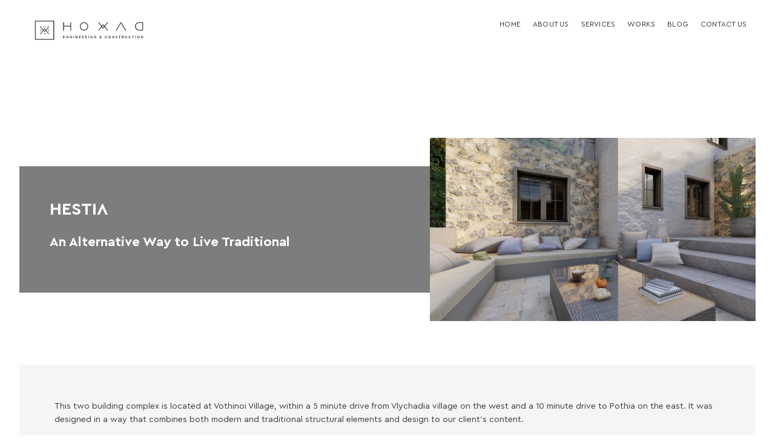

--- FILE ---
content_type: text/html; charset=UTF-8
request_url: https://homadhome.com/our-works/hestia/
body_size: 23875
content:

<!DOCTYPE html>
<html lang="en-US">
<head>
	<meta charset="UTF-8">
	<meta name="viewport" content="width=device-width, initial-scale=1.0, maximum-scale=1.0, user-scalable=no">
	<link rel="profile" href="http://gmpg.org/xfn/11">
	<link rel="pingback" href="https://homadhome.com/xmlrpc.php">
	<meta name='robots' content='index, follow, max-image-preview:large, max-snippet:-1, max-video-preview:-1' />

	<!-- This site is optimized with the Yoast SEO plugin v26.8 - https://yoast.com/product/yoast-seo-wordpress/ -->
	<title>HESTIΛ | HOMAD | Engineering &amp; Construction</title>
	<link rel="canonical" href="https://homadhome.com/our-works/hestia/" />
	<meta property="og:locale" content="en_US" />
	<meta property="og:type" content="article" />
	<meta property="og:title" content="HESTIΛ | HOMAD | Engineering &amp; Construction" />
	<meta property="og:description" content="This two building complex is located at Vothinoi Village, within a 5 minute drive from Vlychadia village on the west" />
	<meta property="og:url" content="https://homadhome.com/our-works/hestia/" />
	<meta property="og:site_name" content="HOMAD | Engineering &amp; Construction" />
	<meta property="article:publisher" content="https://www.facebook.com/homadhome" />
	<meta property="article:modified_time" content="2025-10-04T10:10:29+00:00" />
	<meta property="og:image" content="https://homadhome.com/wp-content/uploads/2020/07/τετ.jpg" />
	<meta property="og:image:width" content="1900" />
	<meta property="og:image:height" content="1069" />
	<meta property="og:image:type" content="image/jpeg" />
	<meta name="twitter:card" content="summary_large_image" />
	<meta name="twitter:label1" content="Est. reading time" />
	<meta name="twitter:data1" content="1 minute" />
	<script type="application/ld+json" class="yoast-schema-graph">{"@context":"https://schema.org","@graph":[{"@type":"WebPage","@id":"https://homadhome.com/our-works/hestia/","url":"https://homadhome.com/our-works/hestia/","name":"HESTIΛ | HOMAD | Engineering &amp; Construction","isPartOf":{"@id":"https://homadhome.com/#website"},"primaryImageOfPage":{"@id":"https://homadhome.com/our-works/hestia/#primaryimage"},"image":{"@id":"https://homadhome.com/our-works/hestia/#primaryimage"},"thumbnailUrl":"https://homadhome.com/wp-content/uploads/2020/07/τετ.jpg","datePublished":"2020-07-02T11:03:31+00:00","dateModified":"2025-10-04T10:10:29+00:00","breadcrumb":{"@id":"https://homadhome.com/our-works/hestia/#breadcrumb"},"inLanguage":"en-US","potentialAction":[{"@type":"ReadAction","target":["https://homadhome.com/our-works/hestia/"]}]},{"@type":"ImageObject","inLanguage":"en-US","@id":"https://homadhome.com/our-works/hestia/#primaryimage","url":"https://homadhome.com/wp-content/uploads/2020/07/τετ.jpg","contentUrl":"https://homadhome.com/wp-content/uploads/2020/07/τετ.jpg","width":1900,"height":1069},{"@type":"BreadcrumbList","@id":"https://homadhome.com/our-works/hestia/#breadcrumb","itemListElement":[{"@type":"ListItem","position":1,"name":"Home","item":"https://homadhome.com/"},{"@type":"ListItem","position":2,"name":"Our Works","item":"https://homadhome.com/our-works/"},{"@type":"ListItem","position":3,"name":"HESTIΛ"}]},{"@type":"WebSite","@id":"https://homadhome.com/#website","url":"https://homadhome.com/","name":"HOMAD | Engineering &amp; Construction","description":"","publisher":{"@id":"https://homadhome.com/#organization"},"potentialAction":[{"@type":"SearchAction","target":{"@type":"EntryPoint","urlTemplate":"https://homadhome.com/?s={search_term_string}"},"query-input":{"@type":"PropertyValueSpecification","valueRequired":true,"valueName":"search_term_string"}}],"inLanguage":"en-US"},{"@type":"Organization","@id":"https://homadhome.com/#organization","name":"HOMAD Engineering & Construction","url":"https://homadhome.com/","logo":{"@type":"ImageObject","inLanguage":"en-US","@id":"https://homadhome.com/#/schema/logo/image/","url":"https://homadhome.com/wp-content/uploads/2020/04/homad-home-logo.jpg","contentUrl":"https://homadhome.com/wp-content/uploads/2020/04/homad-home-logo.jpg","width":500,"height":123,"caption":"HOMAD Engineering & Construction"},"image":{"@id":"https://homadhome.com/#/schema/logo/image/"},"sameAs":["https://www.facebook.com/homadhome","https://www.instagram.com/homadhome/"]}]}</script>
	<!-- / Yoast SEO plugin. -->


<link rel='dns-prefetch' href='//cdn.jsdelivr.net' />
<link rel='dns-prefetch' href='//cdnjs.cloudflare.com' />
<link rel="alternate" type="application/rss+xml" title="HOMAD | Engineering &amp; Construction &raquo; Feed" href="https://homadhome.com/feed/" />
<link rel="alternate" type="application/rss+xml" title="HOMAD | Engineering &amp; Construction &raquo; Comments Feed" href="https://homadhome.com/comments/feed/" />
<link rel="alternate" title="oEmbed (JSON)" type="application/json+oembed" href="https://homadhome.com/wp-json/oembed/1.0/embed?url=https%3A%2F%2Fhomadhome.com%2Four-works%2Fhestia%2F" />
<link rel="alternate" title="oEmbed (XML)" type="text/xml+oembed" href="https://homadhome.com/wp-json/oembed/1.0/embed?url=https%3A%2F%2Fhomadhome.com%2Four-works%2Fhestia%2F&#038;format=xml" />
<style id='wp-img-auto-sizes-contain-inline-css' type='text/css'>
img:is([sizes=auto i],[sizes^="auto," i]){contain-intrinsic-size:3000px 1500px}
/*# sourceURL=wp-img-auto-sizes-contain-inline-css */
</style>
<style id='wp-block-library-inline-css' type='text/css'>
:root{--wp-block-synced-color:#7a00df;--wp-block-synced-color--rgb:122,0,223;--wp-bound-block-color:var(--wp-block-synced-color);--wp-editor-canvas-background:#ddd;--wp-admin-theme-color:#007cba;--wp-admin-theme-color--rgb:0,124,186;--wp-admin-theme-color-darker-10:#006ba1;--wp-admin-theme-color-darker-10--rgb:0,107,160.5;--wp-admin-theme-color-darker-20:#005a87;--wp-admin-theme-color-darker-20--rgb:0,90,135;--wp-admin-border-width-focus:2px}@media (min-resolution:192dpi){:root{--wp-admin-border-width-focus:1.5px}}.wp-element-button{cursor:pointer}:root .has-very-light-gray-background-color{background-color:#eee}:root .has-very-dark-gray-background-color{background-color:#313131}:root .has-very-light-gray-color{color:#eee}:root .has-very-dark-gray-color{color:#313131}:root .has-vivid-green-cyan-to-vivid-cyan-blue-gradient-background{background:linear-gradient(135deg,#00d084,#0693e3)}:root .has-purple-crush-gradient-background{background:linear-gradient(135deg,#34e2e4,#4721fb 50%,#ab1dfe)}:root .has-hazy-dawn-gradient-background{background:linear-gradient(135deg,#faaca8,#dad0ec)}:root .has-subdued-olive-gradient-background{background:linear-gradient(135deg,#fafae1,#67a671)}:root .has-atomic-cream-gradient-background{background:linear-gradient(135deg,#fdd79a,#004a59)}:root .has-nightshade-gradient-background{background:linear-gradient(135deg,#330968,#31cdcf)}:root .has-midnight-gradient-background{background:linear-gradient(135deg,#020381,#2874fc)}:root{--wp--preset--font-size--normal:16px;--wp--preset--font-size--huge:42px}.has-regular-font-size{font-size:1em}.has-larger-font-size{font-size:2.625em}.has-normal-font-size{font-size:var(--wp--preset--font-size--normal)}.has-huge-font-size{font-size:var(--wp--preset--font-size--huge)}.has-text-align-center{text-align:center}.has-text-align-left{text-align:left}.has-text-align-right{text-align:right}.has-fit-text{white-space:nowrap!important}#end-resizable-editor-section{display:none}.aligncenter{clear:both}.items-justified-left{justify-content:flex-start}.items-justified-center{justify-content:center}.items-justified-right{justify-content:flex-end}.items-justified-space-between{justify-content:space-between}.screen-reader-text{border:0;clip-path:inset(50%);height:1px;margin:-1px;overflow:hidden;padding:0;position:absolute;width:1px;word-wrap:normal!important}.screen-reader-text:focus{background-color:#ddd;clip-path:none;color:#444;display:block;font-size:1em;height:auto;left:5px;line-height:normal;padding:15px 23px 14px;text-decoration:none;top:5px;width:auto;z-index:100000}html :where(.has-border-color){border-style:solid}html :where([style*=border-top-color]){border-top-style:solid}html :where([style*=border-right-color]){border-right-style:solid}html :where([style*=border-bottom-color]){border-bottom-style:solid}html :where([style*=border-left-color]){border-left-style:solid}html :where([style*=border-width]){border-style:solid}html :where([style*=border-top-width]){border-top-style:solid}html :where([style*=border-right-width]){border-right-style:solid}html :where([style*=border-bottom-width]){border-bottom-style:solid}html :where([style*=border-left-width]){border-left-style:solid}html :where(img[class*=wp-image-]){height:auto;max-width:100%}:where(figure){margin:0 0 1em}html :where(.is-position-sticky){--wp-admin--admin-bar--position-offset:var(--wp-admin--admin-bar--height,0px)}@media screen and (max-width:600px){html :where(.is-position-sticky){--wp-admin--admin-bar--position-offset:0px}}

/*# sourceURL=wp-block-library-inline-css */
</style><style id='global-styles-inline-css' type='text/css'>
:root{--wp--preset--aspect-ratio--square: 1;--wp--preset--aspect-ratio--4-3: 4/3;--wp--preset--aspect-ratio--3-4: 3/4;--wp--preset--aspect-ratio--3-2: 3/2;--wp--preset--aspect-ratio--2-3: 2/3;--wp--preset--aspect-ratio--16-9: 16/9;--wp--preset--aspect-ratio--9-16: 9/16;--wp--preset--color--black: #000000;--wp--preset--color--cyan-bluish-gray: #abb8c3;--wp--preset--color--white: #ffffff;--wp--preset--color--pale-pink: #f78da7;--wp--preset--color--vivid-red: #cf2e2e;--wp--preset--color--luminous-vivid-orange: #ff6900;--wp--preset--color--luminous-vivid-amber: #fcb900;--wp--preset--color--light-green-cyan: #7bdcb5;--wp--preset--color--vivid-green-cyan: #00d084;--wp--preset--color--pale-cyan-blue: #8ed1fc;--wp--preset--color--vivid-cyan-blue: #0693e3;--wp--preset--color--vivid-purple: #9b51e0;--wp--preset--gradient--vivid-cyan-blue-to-vivid-purple: linear-gradient(135deg,rgb(6,147,227) 0%,rgb(155,81,224) 100%);--wp--preset--gradient--light-green-cyan-to-vivid-green-cyan: linear-gradient(135deg,rgb(122,220,180) 0%,rgb(0,208,130) 100%);--wp--preset--gradient--luminous-vivid-amber-to-luminous-vivid-orange: linear-gradient(135deg,rgb(252,185,0) 0%,rgb(255,105,0) 100%);--wp--preset--gradient--luminous-vivid-orange-to-vivid-red: linear-gradient(135deg,rgb(255,105,0) 0%,rgb(207,46,46) 100%);--wp--preset--gradient--very-light-gray-to-cyan-bluish-gray: linear-gradient(135deg,rgb(238,238,238) 0%,rgb(169,184,195) 100%);--wp--preset--gradient--cool-to-warm-spectrum: linear-gradient(135deg,rgb(74,234,220) 0%,rgb(151,120,209) 20%,rgb(207,42,186) 40%,rgb(238,44,130) 60%,rgb(251,105,98) 80%,rgb(254,248,76) 100%);--wp--preset--gradient--blush-light-purple: linear-gradient(135deg,rgb(255,206,236) 0%,rgb(152,150,240) 100%);--wp--preset--gradient--blush-bordeaux: linear-gradient(135deg,rgb(254,205,165) 0%,rgb(254,45,45) 50%,rgb(107,0,62) 100%);--wp--preset--gradient--luminous-dusk: linear-gradient(135deg,rgb(255,203,112) 0%,rgb(199,81,192) 50%,rgb(65,88,208) 100%);--wp--preset--gradient--pale-ocean: linear-gradient(135deg,rgb(255,245,203) 0%,rgb(182,227,212) 50%,rgb(51,167,181) 100%);--wp--preset--gradient--electric-grass: linear-gradient(135deg,rgb(202,248,128) 0%,rgb(113,206,126) 100%);--wp--preset--gradient--midnight: linear-gradient(135deg,rgb(2,3,129) 0%,rgb(40,116,252) 100%);--wp--preset--font-size--small: 13px;--wp--preset--font-size--medium: 20px;--wp--preset--font-size--large: 36px;--wp--preset--font-size--x-large: 42px;--wp--preset--spacing--20: 0.44rem;--wp--preset--spacing--30: 0.67rem;--wp--preset--spacing--40: 1rem;--wp--preset--spacing--50: 1.5rem;--wp--preset--spacing--60: 2.25rem;--wp--preset--spacing--70: 3.38rem;--wp--preset--spacing--80: 5.06rem;--wp--preset--shadow--natural: 6px 6px 9px rgba(0, 0, 0, 0.2);--wp--preset--shadow--deep: 12px 12px 50px rgba(0, 0, 0, 0.4);--wp--preset--shadow--sharp: 6px 6px 0px rgba(0, 0, 0, 0.2);--wp--preset--shadow--outlined: 6px 6px 0px -3px rgb(255, 255, 255), 6px 6px rgb(0, 0, 0);--wp--preset--shadow--crisp: 6px 6px 0px rgb(0, 0, 0);}:where(.is-layout-flex){gap: 0.5em;}:where(.is-layout-grid){gap: 0.5em;}body .is-layout-flex{display: flex;}.is-layout-flex{flex-wrap: wrap;align-items: center;}.is-layout-flex > :is(*, div){margin: 0;}body .is-layout-grid{display: grid;}.is-layout-grid > :is(*, div){margin: 0;}:where(.wp-block-columns.is-layout-flex){gap: 2em;}:where(.wp-block-columns.is-layout-grid){gap: 2em;}:where(.wp-block-post-template.is-layout-flex){gap: 1.25em;}:where(.wp-block-post-template.is-layout-grid){gap: 1.25em;}.has-black-color{color: var(--wp--preset--color--black) !important;}.has-cyan-bluish-gray-color{color: var(--wp--preset--color--cyan-bluish-gray) !important;}.has-white-color{color: var(--wp--preset--color--white) !important;}.has-pale-pink-color{color: var(--wp--preset--color--pale-pink) !important;}.has-vivid-red-color{color: var(--wp--preset--color--vivid-red) !important;}.has-luminous-vivid-orange-color{color: var(--wp--preset--color--luminous-vivid-orange) !important;}.has-luminous-vivid-amber-color{color: var(--wp--preset--color--luminous-vivid-amber) !important;}.has-light-green-cyan-color{color: var(--wp--preset--color--light-green-cyan) !important;}.has-vivid-green-cyan-color{color: var(--wp--preset--color--vivid-green-cyan) !important;}.has-pale-cyan-blue-color{color: var(--wp--preset--color--pale-cyan-blue) !important;}.has-vivid-cyan-blue-color{color: var(--wp--preset--color--vivid-cyan-blue) !important;}.has-vivid-purple-color{color: var(--wp--preset--color--vivid-purple) !important;}.has-black-background-color{background-color: var(--wp--preset--color--black) !important;}.has-cyan-bluish-gray-background-color{background-color: var(--wp--preset--color--cyan-bluish-gray) !important;}.has-white-background-color{background-color: var(--wp--preset--color--white) !important;}.has-pale-pink-background-color{background-color: var(--wp--preset--color--pale-pink) !important;}.has-vivid-red-background-color{background-color: var(--wp--preset--color--vivid-red) !important;}.has-luminous-vivid-orange-background-color{background-color: var(--wp--preset--color--luminous-vivid-orange) !important;}.has-luminous-vivid-amber-background-color{background-color: var(--wp--preset--color--luminous-vivid-amber) !important;}.has-light-green-cyan-background-color{background-color: var(--wp--preset--color--light-green-cyan) !important;}.has-vivid-green-cyan-background-color{background-color: var(--wp--preset--color--vivid-green-cyan) !important;}.has-pale-cyan-blue-background-color{background-color: var(--wp--preset--color--pale-cyan-blue) !important;}.has-vivid-cyan-blue-background-color{background-color: var(--wp--preset--color--vivid-cyan-blue) !important;}.has-vivid-purple-background-color{background-color: var(--wp--preset--color--vivid-purple) !important;}.has-black-border-color{border-color: var(--wp--preset--color--black) !important;}.has-cyan-bluish-gray-border-color{border-color: var(--wp--preset--color--cyan-bluish-gray) !important;}.has-white-border-color{border-color: var(--wp--preset--color--white) !important;}.has-pale-pink-border-color{border-color: var(--wp--preset--color--pale-pink) !important;}.has-vivid-red-border-color{border-color: var(--wp--preset--color--vivid-red) !important;}.has-luminous-vivid-orange-border-color{border-color: var(--wp--preset--color--luminous-vivid-orange) !important;}.has-luminous-vivid-amber-border-color{border-color: var(--wp--preset--color--luminous-vivid-amber) !important;}.has-light-green-cyan-border-color{border-color: var(--wp--preset--color--light-green-cyan) !important;}.has-vivid-green-cyan-border-color{border-color: var(--wp--preset--color--vivid-green-cyan) !important;}.has-pale-cyan-blue-border-color{border-color: var(--wp--preset--color--pale-cyan-blue) !important;}.has-vivid-cyan-blue-border-color{border-color: var(--wp--preset--color--vivid-cyan-blue) !important;}.has-vivid-purple-border-color{border-color: var(--wp--preset--color--vivid-purple) !important;}.has-vivid-cyan-blue-to-vivid-purple-gradient-background{background: var(--wp--preset--gradient--vivid-cyan-blue-to-vivid-purple) !important;}.has-light-green-cyan-to-vivid-green-cyan-gradient-background{background: var(--wp--preset--gradient--light-green-cyan-to-vivid-green-cyan) !important;}.has-luminous-vivid-amber-to-luminous-vivid-orange-gradient-background{background: var(--wp--preset--gradient--luminous-vivid-amber-to-luminous-vivid-orange) !important;}.has-luminous-vivid-orange-to-vivid-red-gradient-background{background: var(--wp--preset--gradient--luminous-vivid-orange-to-vivid-red) !important;}.has-very-light-gray-to-cyan-bluish-gray-gradient-background{background: var(--wp--preset--gradient--very-light-gray-to-cyan-bluish-gray) !important;}.has-cool-to-warm-spectrum-gradient-background{background: var(--wp--preset--gradient--cool-to-warm-spectrum) !important;}.has-blush-light-purple-gradient-background{background: var(--wp--preset--gradient--blush-light-purple) !important;}.has-blush-bordeaux-gradient-background{background: var(--wp--preset--gradient--blush-bordeaux) !important;}.has-luminous-dusk-gradient-background{background: var(--wp--preset--gradient--luminous-dusk) !important;}.has-pale-ocean-gradient-background{background: var(--wp--preset--gradient--pale-ocean) !important;}.has-electric-grass-gradient-background{background: var(--wp--preset--gradient--electric-grass) !important;}.has-midnight-gradient-background{background: var(--wp--preset--gradient--midnight) !important;}.has-small-font-size{font-size: var(--wp--preset--font-size--small) !important;}.has-medium-font-size{font-size: var(--wp--preset--font-size--medium) !important;}.has-large-font-size{font-size: var(--wp--preset--font-size--large) !important;}.has-x-large-font-size{font-size: var(--wp--preset--font-size--x-large) !important;}
/*# sourceURL=global-styles-inline-css */
</style>

<style id='classic-theme-styles-inline-css' type='text/css'>
/*! This file is auto-generated */
.wp-block-button__link{color:#fff;background-color:#32373c;border-radius:9999px;box-shadow:none;text-decoration:none;padding:calc(.667em + 2px) calc(1.333em + 2px);font-size:1.125em}.wp-block-file__button{background:#32373c;color:#fff;text-decoration:none}
/*# sourceURL=/wp-includes/css/classic-themes.min.css */
</style>
<link rel='stylesheet' id='vc-custom-elements-css' href='https://homadhome.com/wp-content/plugins/VC%20Custom%20elements/css/style.css?ver=6.9' type='text/css' media='all' />
<link rel='stylesheet' id='slick-theme-css' href='//cdnjs.cloudflare.com/ajax/libs/slick-carousel/1.9.0/slick-theme.min.css?ver=6.9' type='text/css' media='all' />
<link rel='stylesheet' id='slick-css' href='//cdn.jsdelivr.net/npm/slick-carousel@1.8.1/slick/slick.css?ver=6.9' type='text/css' media='all' />
<link rel='stylesheet' id='contact-form-7-css' href='https://homadhome.com/wp-content/plugins/contact-form-7/includes/css/styles.css?ver=6.1.4' type='text/css' media='all' />
<link rel='stylesheet' id='wpa-css-css' href='https://homadhome.com/wp-content/plugins/honeypot/includes/css/wpa.css?ver=2.3.04' type='text/css' media='all' />
<link rel='stylesheet' id='lbwps-styles-photoswipe5-main-css' href='https://homadhome.com/wp-content/plugins/lightbox-photoswipe/assets/ps5/styles/main.css?ver=5.8.2' type='text/css' media='all' />
<link rel='stylesheet' id='bootstrap-css' href='https://homadhome.com/wp-content/themes/woodmart/css/bootstrap.min.css?ver=3.6.0' type='text/css' media='all' />
<link rel='stylesheet' id='woodmart-style-css' href='https://homadhome.com/wp-content/themes/woodmart/css/base.min.css?ver=3.6.0' type='text/css' media='all' />
<style id='woodmart-style-inline-css' type='text/css'>


			@media (min-width: 1025px) {

				.whb-top-bar-inner {
		            height: 0px;
				}

				.whb-general-header-inner {
		            height: 80px;
				}

				.whb-header-bottom-inner {
		            height: 0px;
				}

				.whb-sticked .whb-top-bar-inner {
		            height: 40px;
				}

				.whb-sticked .whb-general-header-inner {
		            height: 60px;
				}

				.whb-sticked .whb-header-bottom-inner {
		            height: 50px;
				}

				/* HEIGHT OF HEADER CLONE */

				.whb-clone .whb-general-header-inner {
		            height: 50px;
				}

				/* HEADER OVERCONTENT */

				.woodmart-header-overcontent .title-size-small {
					padding-top: 100px;
				}

				.woodmart-header-overcontent .title-size-default {
					padding-top: 140px;
				}

				.woodmart-header-overcontent .title-size-large {
					padding-top: 180px;
				}

				/* HEADER OVERCONTENT WHEN SHOP PAGE TITLE TURN OFF  */

				.woodmart-header-overcontent .without-title.title-size-small {
					padding-top: 80px;
				}


				.woodmart-header-overcontent .without-title.title-size-default {
					padding-top: 115px;
				}


				.woodmart-header-overcontent .without-title.title-size-large {
					padding-top: 140px;
				}

				/* HEADER OVERCONTENT ON SINGLE PRODUCT */

				.single-product .whb-overcontent:not(.whb-custom-header) {
					padding-top: 80px;
				}

				/* HEIGHT OF LOGO IN TOP BAR */

				.whb-top-bar .woodmart-logo img {
					max-height: 0px;
				}

				.whb-sticked .whb-top-bar .woodmart-logo img {
					max-height: 40px;
				}
				
				/* HEIGHT OF LOGO IN GENERAL HEADER */

				.whb-general-header .woodmart-logo img {
					max-height: 80px;
				}

				.whb-sticked .whb-general-header .woodmart-logo img {
					max-height: 60px;
				}

				/* HEIGHT OF LOGO IN BOTTOM HEADER */

				.whb-header-bottom .woodmart-logo img {
					max-height: 0px;
				}

				.whb-sticked .whb-header-bottom .woodmart-logo img {
					max-height: 50px;
				}

				/* HEIGHT OF LOGO IN HEADER CLONE */

				.whb-clone .whb-general-header .woodmart-logo img {
					max-height: 50px;
				}

				/* HEIGHT OF HEADER BULDER ELEMENTS */

				/* HEIGHT ELEMENTS IN TOP BAR */

				.whb-top-bar .search-button > a,
				.whb-top-bar .woodmart-shopping-cart > a,
				.whb-top-bar .woodmart-wishlist-info-widget > a,
				.whb-top-bar .main-nav .item-level-0 > a,
				.whb-top-bar .whb-secondary-menu .item-level-0 > a,
				.whb-top-bar .woodmart-header-links .item-level-0 > a,
				.whb-top-bar .categories-menu-opener,
				.whb-top-bar .woodmart-burger-icon,
				.whb-top-bar .menu-opener,
				.whb-top-bar .whb-divider-stretch:before,
				.whb-top-bar form.woocommerce-currency-switcher-form .dd-selected,
				.whb-top-bar .whb-text-element .wcml-dropdown a.wcml-cs-item-toggle {
					height: 0px;
				}

				.whb-sticked .whb-top-bar .search-button > a,
				.whb-sticked .whb-top-bar .woodmart-shopping-cart > a,
				.whb-sticked .whb-top-bar .woodmart-wishlist-info-widget > a,
				.whb-sticked .whb-top-bar .main-nav .item-level-0 > a,
				.whb-sticked .whb-top-bar .whb-secondary-menu .item-level-0 > a,
				.whb-sticked .whb-top-bar .woodmart-header-links .item-level-0 > a,
				.whb-sticked .whb-top-bar .categories-menu-opener,
				.whb-sticked .whb-top-bar .woodmart-burger-icon,
				.whb-sticked .whb-top-bar .menu-opener,
				.whb-sticked .whb-top-bar .whb-divider-stretch:before,
				.whb-sticked .whb-top-bar form.woocommerce-currency-switcher-form .dd-selected,
				.whb-sticked .whb-top-bar .whb-text-element .wcml-dropdown a.wcml-cs-item-toggle {
					height: 40px;
				}

				/* HEIGHT ELEMENTS IN GENERAL HEADER */

				.whb-general-header .whb-divider-stretch:before,
				.whb-general-header .navigation-style-bordered .item-level-0 > a {
					height: 80px;
				}

				.whb-sticked:not(.whb-clone) .whb-general-header .whb-divider-stretch:before,
				.whb-sticked:not(.whb-clone) .whb-general-header .navigation-style-bordered .item-level-0 > a {
					height: 60px;
				}

				.whb-sticked:not(.whb-clone) .whb-general-header .woodmart-search-dropdown, 
				.whb-sticked:not(.whb-clone) .whb-general-header .dropdown-cart, 
				.whb-sticked:not(.whb-clone) .whb-general-header .woodmart-navigation:not(.vertical-navigation):not(.navigation-style-bordered) .sub-menu-dropdown {
					margin-top: 10px;
				}

				.whb-sticked:not(.whb-clone) .whb-general-header .woodmart-search-dropdown:after, 
				.whb-sticked:not(.whb-clone) .whb-general-header .dropdown-cart:after, 
				.whb-sticked:not(.whb-clone) .whb-general-header .woodmart-navigation:not(.vertical-navigation):not(.navigation-style-bordered) .sub-menu-dropdown:after {
					height: 10px;
				}

				/* HEIGHT ELEMENTS IN BOTTOM HEADER */

				.whb-header-bottom .search-button > a,
				.whb-header-bottom .woodmart-shopping-cart > a,
				.whb-header-bottom .woodmart-wishlist-info-widget > a,
				.whb-header-bottom .main-nav .item-level-0 > a,
				.whb-header-bottom .whb-secondary-menu .item-level-0 > a,
				.whb-header-bottom .woodmart-header-links .item-level-0 > a,
				.whb-header-bottom .categories-menu-opener,
				.whb-header-bottom .woodmart-burger-icon,
				.whb-header-bottom .menu-opener,
				.whb-header-bottom .whb-divider-stretch:before,
				.whb-header-bottom form.woocommerce-currency-switcher-form .dd-selected,
				.whb-header-bottom .whb-text-element .wcml-dropdown a.wcml-cs-item-toggle {
					height: 0px;
				}

				.whb-header-bottom.whb-border-fullwidth .menu-opener {
					height: 0px;
					margin-top: -0px;
					margin-bottom: -0px;
				}

				.whb-header-bottom.whb-border-boxed .menu-opener {
					height: 0px;
					margin-top: -0px;
					margin-bottom: -0px;
				}

				.whb-sticked .whb-header-bottom .search-button > a,
				.whb-sticked .whb-header-bottom .woodmart-shopping-cart > a,
				.whb-sticked .whb-header-bottom .woodmart-wishlist-info-widget > a,
				.whb-sticked .whb-header-bottom .main-nav .item-level-0 > a,
				.whb-sticked .whb-header-bottom .whb-secondary-menu .item-level-0 > a,
				.whb-sticked .whb-header-bottom .woodmart-header-links .item-level-0 > a,
				.whb-sticked .whb-header-bottom .categories-menu-opener,
				.whb-sticked .whb-header-bottom .woodmart-burger-icon,
				.whb-sticked .whb-header-bottom .whb-divider-stretch:before,
				.whb-sticked .whb-header-bottom form.woocommerce-currency-switcher-form .dd-selected,
				.whb-sticked .whb-header-bottom .whb-text-element .wcml-dropdown a.wcml-cs-item-toggle {
					height: 50px;
				}

				.whb-sticked .whb-header-bottom.whb-border-fullwidth .menu-opener {
					height: 50px;
				}

				.whb-sticked .whb-header-bottom.whb-border-boxed .menu-opener {
					height: 50px;
				}

				.whb-sticky-shadow.whb-sticked .whb-header-bottom .menu-opener {
					height: 50px;
					margin-bottom:0;
				}

				/* HEIGHT ELEMENTS IN HEADER CLONE */

				.whb-clone .search-button > a,
				.whb-clone .woodmart-shopping-cart > a,
				.whb-clone .woodmart-wishlist-info-widget > a,
				.whb-clone .main-nav .item-level-0 > a,
				.whb-clone .whb-secondary-menu .item-level-0 > a,
				.whb-clone .woodmart-header-links .item-level-0 > a,
				.whb-clone .categories-menu-opener,
				.whb-clone .woodmart-burger-icon,
				.whb-clone .menu-opener,
				.whb-clone .whb-divider-stretch:before,
				.whb-clone .navigation-style-bordered .item-level-0 > a,
				.whb-clone form.woocommerce-currency-switcher-form .dd-selected,
				.whb-clone .whb-text-element .wcml-dropdown a.wcml-cs-item-toggle {
					height: 50px;
				}
			}

	        @media (max-width: 1024px) {

				.whb-top-bar-inner {
		            height: 0px;
				}

				.whb-general-header-inner {
		            height: 60px;
				}

				.whb-header-bottom-inner {
		            height: 0px;
				}

				/* HEIGHT OF HEADER CLONE */

				.whb-clone .whb-general-header-inner {
		            height: 60px;
				}

				/* HEADER OVERCONTENT */

				.woodmart-header-overcontent .page-title {
					padding-top: 75px;
				}

				/* HEADER OVERCONTENT WHEN SHOP PAGE TITLE TURN OFF  */

				.woodmart-header-overcontent .without-title.title-shop {
					padding-top: 60px;
				}

				/* HEADER OVERCONTENT ON SINGLE PRODUCT */

				.single-product .whb-overcontent:not(.whb-custom-header) {
					padding-top: 60px;
				}

				/* HEIGHT OF LOGO IN TOP BAR */

				.whb-top-bar .woodmart-logo img {
					max-height: 0px;
				}
				
				/* HEIGHT OF LOGO IN GENERAL HEADER */

				.whb-general-header .woodmart-logo img {
					max-height: 60px;
				}

				/* HEIGHT OF LOGO IN BOTTOM HEADER */

				.whb-header-bottom .woodmart-logo img {
					max-height: 0px;
				}

				/* HEIGHT OF LOGO IN HEADER CLONE */

				.whb-clone .whb-general-header .woodmart-logo img {
					max-height: 60px;
				}

				/* HEIGHT OF HEADER BULDER ELEMENTS */

				/* HEIGHT ELEMENTS IN TOP BAR */

				.whb-top-bar .search-button > a,
				.whb-top-bar .woodmart-shopping-cart > a,
				.whb-top-bar .woodmart-wishlist-info-widget > a,
				.whb-top-bar .main-nav .item-level-0 > a,
				.whb-top-bar .whb-secondary-menu .item-level-0 > a,
				.whb-top-bar .woodmart-header-links .item-level-0 > a,
				.whb-top-bar .categories-menu-opener,
				.whb-top-bar .woodmart-burger-icon,
				.whb-top-bar .whb-divider-stretch:before,
				.whb-top-bar form.woocommerce-currency-switcher-form .dd-selected,
				.whb-top-bar .whb-text-element .wcml-dropdown a.wcml-cs-item-toggle {
					height: 0px;
				}

				/* HEIGHT ELEMENTS IN GENERAL HEADER */

				.whb-general-header .search-button > a,
				.whb-general-header .woodmart-shopping-cart > a,
				.whb-general-header .woodmart-wishlist-info-widget > a,
				.whb-general-header .main-nav .item-level-0 > a,
				.whb-general-header .whb-secondary-menu .item-level-0 > a,
				.whb-general-header .woodmart-header-links .item-level-0 > a,
				.whb-general-header .categories-menu-opener,
				.whb-general-header .woodmart-burger-icon,
				.whb-general-header .whb-divider-stretch:before,
				.whb-general-header form.woocommerce-currency-switcher-form .dd-selected,
				.whb-general-header .whb-text-element .wcml-dropdown a.wcml-cs-item-toggle {
					height: 60px;
				}

				/* HEIGHT ELEMENTS IN BOTTOM HEADER */

				.whb-header-bottom .search-button > a,
				.whb-header-bottom .woodmart-shopping-cart > a,
				.whb-header-bottom .woodmart-wishlist-info-widget > a,
				.whb-header-bottom .main-nav .item-level-0 > a,
				.whb-header-bottom .whb-secondary-menu .item-level-0 > a,
				.whb-header-bottom .woodmart-header-links .item-level-0 > a,
				.whb-header-bottom .categories-menu-opener,
				.whb-header-bottom .woodmart-burger-icon,
				.whb-header-bottom .whb-divider-stretch:before,
				.whb-header-bottom form.woocommerce-currency-switcher-form .dd-selected,
				.whb-header-bottom .whb-text-element .wcml-dropdown a.wcml-cs-item-toggle {
					height: 0px;
				}

				/* HEIGHT ELEMENTS IN HEADER CLONE */

				.whb-clone .search-button > a,
				.whb-clone .woodmart-shopping-cart > a,
				.whb-clone .woodmart-wishlist-info-widget > a,
				.whb-clone .main-nav .item-level-0 > a,
				.whb-clone .whb-secondary-menu .item-level-0 > a,
				.whb-clone .woodmart-header-links .item-level-0 > a,
				.whb-clone .categories-menu-opener,
				.whb-clone .woodmart-burger-icon,
				.whb-clone .menu-opener,
				.whb-clone .whb-divider-stretch:before,
				.whb-clone form.woocommerce-currency-switcher-form .dd-selected,
				.whb-clone .whb-text-element .wcml-dropdown a.wcml-cs-item-toggle {
					height: 60px;
				}
			}

	        
/*# sourceURL=woodmart-style-inline-css */
</style>
<link rel='stylesheet' id='child-style-css' href='https://homadhome.com/wp-content/themes/woodmart-child/style.css?ver=3.6.0' type='text/css' media='all' />
<link rel='stylesheet' id='font-awesome-css-css' href='https://homadhome.com/wp-content/themes/woodmart/css/font-awesome.min.css?ver=3.6.0' type='text/css' media='all' />
<link rel='stylesheet' id='js_composer_front-css' href='https://homadhome.com/wp-content/plugins/js_composer/assets/css/js_composer.min.css?ver=8.7.2' type='text/css' media='all' />
<script type="text/javascript" src="https://homadhome.com/wp-includes/js/jquery/jquery.min.js?ver=3.7.1" id="jquery-core-js"></script>
<script type="text/javascript" src="https://homadhome.com/wp-includes/js/jquery/jquery-migrate.min.js?ver=3.4.1" id="jquery-migrate-js"></script>
<script type="text/javascript" src="//cdn.jsdelivr.net/npm/slick-carousel@1.8.1/slick/slick.min.js?ver=6.9" id="slick-js"></script>
<script type="text/javascript" src="//homadhome.com/wp-content/plugins/revslider/sr6/assets/js/rbtools.min.js?ver=6.7.29" async id="tp-tools-js"></script>
<script type="text/javascript" src="//homadhome.com/wp-content/plugins/revslider/sr6/assets/js/rs6.min.js?ver=6.7.34" async id="revmin-js"></script>
<script type="text/javascript" id="snazzymaps-js-js-extra">
/* <![CDATA[ */
var SnazzyDataForSnazzyMaps = [];
SnazzyDataForSnazzyMaps={"id":15,"name":"Subtle Grayscale","description":"A nice, simple grayscale version of the map with color extremes that are never too harsh on the eyes. Originally created for http:\/\/barvinssurvins.fr\/situer.","url":"https:\/\/snazzymaps.com\/style\/15\/subtle-grayscale","imageUrl":"https:\/\/snazzy-maps-cdn.azureedge.net\/assets\/15-subtle-grayscale.png?v=20170626083535","json":"[{\"featureType\":\"administrative\",\"elementType\":\"all\",\"stylers\":[{\"saturation\":\"-100\"}]},{\"featureType\":\"administrative.province\",\"elementType\":\"all\",\"stylers\":[{\"visibility\":\"off\"}]},{\"featureType\":\"landscape\",\"elementType\":\"all\",\"stylers\":[{\"saturation\":-100},{\"lightness\":65},{\"visibility\":\"on\"}]},{\"featureType\":\"poi\",\"elementType\":\"all\",\"stylers\":[{\"saturation\":-100},{\"lightness\":\"50\"},{\"visibility\":\"simplified\"}]},{\"featureType\":\"road\",\"elementType\":\"all\",\"stylers\":[{\"saturation\":\"-100\"}]},{\"featureType\":\"road.highway\",\"elementType\":\"all\",\"stylers\":[{\"visibility\":\"simplified\"}]},{\"featureType\":\"road.arterial\",\"elementType\":\"all\",\"stylers\":[{\"lightness\":\"30\"}]},{\"featureType\":\"road.local\",\"elementType\":\"all\",\"stylers\":[{\"lightness\":\"40\"}]},{\"featureType\":\"transit\",\"elementType\":\"all\",\"stylers\":[{\"saturation\":-100},{\"visibility\":\"simplified\"}]},{\"featureType\":\"water\",\"elementType\":\"geometry\",\"stylers\":[{\"hue\":\"#ffff00\"},{\"lightness\":-25},{\"saturation\":-97}]},{\"featureType\":\"water\",\"elementType\":\"labels\",\"stylers\":[{\"lightness\":-25},{\"saturation\":-100}]}]","views":656473,"favorites":1471,"createdBy":{"name":"Paulo Avila","url":null},"createdOn":"2013-10-30T16:37:24.593","tags":["greyscale","light"],"colors":["gray","white"]};
//# sourceURL=snazzymaps-js-js-extra
/* ]]> */
</script>
<script type="text/javascript" src="https://homadhome.com/wp-content/plugins/snazzy-maps/snazzymaps.js?ver=1.5.0" id="snazzymaps-js-js"></script>
<script></script><link rel="https://api.w.org/" href="https://homadhome.com/wp-json/" /><link rel="EditURI" type="application/rsd+xml" title="RSD" href="https://homadhome.com/xmlrpc.php?rsd" />
<meta name="generator" content="WordPress 6.9" />
<link rel='shortlink' href='https://homadhome.com/?p=2609' />
<meta name="generator" content="Redux 4.5.10" /><!-- start Simple Custom CSS and JS -->
<script src="https://unpkg.com/masonry-layout@4/dist/masonry.pkgd.min.js"></script>
<script src="https://unpkg.com/imagesloaded@4/imagesloaded.pkgd.min.js"></script>
<link rel="stylesheet" href="https://cdnjs.cloudflare.com/ajax/libs/Swiper/4.4.0/css/swiper.min.css">
<script src="https://cdnjs.cloudflare.com/ajax/libs/Swiper/4.4.0/js/swiper.min.js"></script>
<script src="https://cdnjs.cloudflare.com/ajax/libs/fullPage.js/2.9.7/jquery.fullpage.min.js"></script>
<script src="https://cdnjs.cloudflare.com/ajax/libs/fullPage.js/2.9.7/jquery.fullpage.extensions.min.js"></script>
<link rel="stylesheet" href="https://cdnjs.cloudflare.com/ajax/libs/fullPage.js/2.9.7/jquery.fullpage.min.css">

<!-- Global site tag (gtag.js) - Google Analytics -->
<script async src="https://www.googletagmanager.com/gtag/js?id=UA-156562045-1"></script>
<script async src="https://www.googletagmanager.com/gtag/js?id=G-SVQ72GY3JL"></script>
<script>
  window.dataLayer = window.dataLayer || [];
  function gtag(){dataLayer.push(arguments);}
  gtag('js', new Date());

  gtag('config', 'UA-156562045-1');
  gtag('config', 'G-SVQ72GY3JL');
</script><!-- end Simple Custom CSS and JS -->
<style type="text/css" id="simple-css-output">@font-face { font-family: "Homad Regular"; src: url("/wp-content/themes/woodmart-child/fonts/CeraPRO-Regular.woff2") format("woff2"), url("/wp-content/themes/woodmart-child/fonts/CeraPRO-Regular.woff") format("woff");}@font-face { font-family: "Homad Bold"; src: url("/wp-content/themes/woodmart-child/fonts/CeraPRO-Bold.woff2") format("woff2"), url("/wp-content/themes/woodmart-child/fonts/CeraPRO-Bold.woff") format("woff");}@font-face { font-family: "Homad Medium"; src: url("/wp-content/themes/woodmart-child/fonts/CeraPro-Medium.woff2") format("woff2"), url("/wp-content/themes/woodmart-child/fonts/CeraPro-Medium.woff") format("woff");}::-moz-selection { background: #3c3c3b; color: #fff;}::selection { background: #3c3c3b; color: #fff;}.single-meta-tags { display: none;}.whb-main-header .container { max-width: 1500px;}.swiper-button-next { display: none;}li.meta-author { display: none;}.single-post-social a { background: #3c3c3b!important;}.comment-form .submit { background-color: #3c3c3b!important;}.main-nav .item-level-0 > a { font-weight: unset; font-size: 12px;}body, .font-text, .menu-label, .wpb-js-composer .vc_tta.vc_general.vc_tta-style-classic.vc_tta-accordion .vc_tta-panel-title,.widgetarea-mobile .widget_currency_sel_widget .widget-title, .main-nav .item-level-0 > a, .widgetarea-mobile .widget_icl_lang_sel_widget .widget-title { font-family: "Homad Regular", sans-serif!important;}.menu-mega-dropdown .sub-menu > li > a, .mega-menu-list > li > a, h1, h2, h3, h4, h5, h6, .title, legend, .font-primary, table th,.page-title .entry-title, .widget_rss ul li > a, .wpb-js-composer .vc_tta.vc_general.vc_tta-style-classic.vc_tta-tabs .vc_tta-tab > a,.main-nav-style, .menu-opener, .categories-menu-dropdown .item-level-0 > a, .woodmart-burger-icon .woodmart-burger-label, .whb-secondary-menu .item-level-0 > a, .full-screen-nav .item-level-0 > a { font-family: "Homad Bold", sans-serif!important;}.scrollToTop { border-radius: 0;}.min-footer * { text-transform: uppercase; font-size: 11px;}.main-footer { padding: 8vh 0;}.copyrights-wrapper{ border: 0;}.float__left-des { float: left;}.float__left-tablet { float: left;}.float__left-mobile { float: left;}.float__right-des { float: right;}.float__right-tablet { float: right;}.float__right-mobile { float: right;}/* Sizes */footer .menu li span { width: 20px; display: inline-block; margin-right: 5px; position: relative;}.services__steps-item span { font-size: 16px; margin-right: 3px; color: #000;}.services__steps-item { margin-bottom: 20px; font-size: 14px;}.icons-design-simple .woodmart-social-icon { background-color: transparent; color: #fff!important; border-radius: 0;}.icons-design-simple .woodmart-social-icon:hover { background-color: #3c3c3b;}.site-content { margin-bottom: 0;}.whb-color-light:not(.whb-with-bg) { background-color: rgba(60, 60, 59, 0.69);}.row__gradient .woodmart-row-gradient { background-image: -webkit-linear-gradient(left, rgb(246, 245, 245) 74%, rgb(255, 255, 255) 74%)!important; background-image: -moz-linear-gradient(left, rgb(246, 245, 245) 74%, rgb(255, 255, 255) 74%)!important; background-image: -o-linear-gradient(left, rgb(246, 245, 245) 74%, rgb(255, 255, 255) 74%)!important; background-image: linear-gradient(left, rgb(246, 245, 245) 74%, rgb(255, 255, 255) 74%)!important; background-image: -ms-linear-gradient(left, rgb(246, 245, 245) 74%, rgb(255, 255, 255) 74%)!important;}.row__gradient-reverse .woodmart-row-gradient { background-image: -webkit-linear-gradient(right, rgb(246, 245, 245) 74%, rgb(255, 255, 255) 74%)!important; background-image: -moz-linear-gradient(right, rgb(246, 245, 245) 74%, rgb(255, 255, 255) 74%)!important; background-image: -o-linear-gradient(right, rgb(246, 245, 245) 74%, rgb(255, 255, 255) 74%)!important; background-image: linear-gradient(right, rgb(246, 245, 245) 74%, rgb(255, 255, 255) 74%)!important; background-image: -ms-linear-gradient(right, rgb(246, 245, 245) 74%, rgb(255, 255, 255) 74%)!important;}.homad__btn { background-color: #3c3c3b!important; min-width: 200px; color: #fff!important; padding: 15px; box-shadow: none!important}.steps__cta-row .homad__btn { float: right; margin-right: 150px;}.our__works-home .homad__btn { float: right; text-align: right; background-color: transparent!important; color: #3c3c3b!important; padding: 15px 0!important; min-width: auto!important;}.our__works--content { width: 100%;}.our__works-list-masonry { display: flex; align-items: flex-start; justify-content: space-between; flex-wrap: wrap;}.our__works-list-item { position: relative; height: 0; width: calc(33% - 3.75px); margin-bottom: 20px; margin-right: 3.75px; padding-bottom: calc(33% - 3.75px); background-size: cover; background-position: center center;}.our__works-tag-title h3 { font-size: 25px;}@media (max-width: 1024px) { .whb-general-header .woodmart-logo img { height: 80px; max-height: 80px; }}.our__works-list-item-inner { position: absolute; top: 0; left: 0; width: 100%; height: 100%; padding: 20px;}.our__works-tag-title h3:after { content: ""; width: 50px; height: 2px; background: #fff; display: block;}.our__works-tag-title h3 { color: #fff; text-transform: uppercase; margin-bottom: 2px;}.our__works-tag-title { display: inline-block;}.our__works-area { color: #fff;}.water__mark-logo { position: absolute; width: 50px; height: 50px; top: 50%; left: 50%; transform: translate(-50%, -50%);}.water__mark-logo img { transition: transform 200ms cubic-bezier(.17,.67,.83,.67);}.our__works-list-item:hover .water__mark-logo img { transform: scale(1.3);}.row__on-top { z-index: 5; position: relative;}.row__on-bottom { margin-top: -200px;}.heading__centered { max-width: 600px; margin: 0 auto;}.woodmart-text-block-wrapper .woodmart-text-block p:first-child:empty ~ p:last-child { display: block;}/* ######################################## *//* DESIGNOUS CREDITS *//* ######################################## */.pulse { width: 14px;}.designous-credits > a:hover { color: #7bccc1 !important; text-decoration: none !important;}.designous-credits .pulse { -webkit-animation: pulse 700ms linear infinite; -moz-animation: pulse 700ms linear infinite; -ms-animation: pulse 700ms linear infinite; animation: pulse 700ms linear infinite;}.designous-credits img { width: 16px;}@keyframes "pulse" { 0% { -webkit-transform: scale(1); -moz-transform: scale(1); -o-transform: scale(1); -ms-transform: scale(1); transform: scale(1); } 50% { -webkit-transform: scale(0.8); -moz-transform: scale(0.8); -o-transform: scale(0.8); -ms-transform: scale(0.8); transform: scale(0.8); } 100% { -webkit-transform: scale(1); -moz-transform: scale(1); -o-transform: scale(1); -ms-transform: scale(1); transform: scale(1); }}@-moz-keyframes pulse { 0% { -moz-transform: scale(1); transform: scale(1); } 50% { -moz-transform: scale(0.8); transform: scale(0.8); } 100% { -moz-transform: scale(1); transform: scale(1); }}@-webkit-keyframes "pulse" { 0% { -webkit-transform: scale(1); transform: scale(1); } 50% { -webkit-transform: scale(0.8); transform: scale(0.8); } 100% { -webkit-transform: scale(1); transform: scale(1); }}@-ms-keyframes "pulse" { 0% { -ms-transform: scale(1); transform: scale(1); } 50% { -ms-transform: scale(0.8); transform: scale(0.8); } 100% { -ms-transform: scale(1); transform: scale(1); }}.slick-slide { margin-right: 5px;}.homad__team { display: flex; align-items: flex-start; justify-content: space-between; flex-wrap: wrap;}.homad__team--person { padding: 50px; width: 50%;}.homad__team--person-details { /*background: #f6f5f5; padding: 20px; margin-left: -50px; margin-right: 50px; margin-top: -50px;*/ margin-top: 20px; margin-bottom: 20px; z-index: 2; position: relative;}.swiper-slide { width: auto;}.swiper-wrapper { padding: 15px 0;}.slider-item { position: relative;}.swiper-pagination-progressbar .swiper-pagination-progressbar-fill { background: #3c3c3c;}textarea { min-height: 126px;}/* SINGLE WORKS */.works__single--page { width: 100%; margin-top: 15vh;}.works__single--details-row { display: flex; align-items: flex-start; justify-content: space-between; max-width: 750px; margin-left: 200px;}.works__single--details { position: relative; margin-bottom: 10vh;}.works__single--details h1.section-title { position: absolute; left: 0; top: 50%; margin-left: 35px; transform: translate(-50%, -50%) rotate(-90deg); -ms-transform: translate(-50%, -50%) rotate(-90deg); -webkit-transform: translate(-50%, -50%) rotate(-90deg); transform: translate(-50%, -50%) rotate(-90deg); color: #fff; background: #3c3c3b; padding: 10px 25px; width: 425px; text-align: right; letter-spacing: .05em;}.works__single--detail-title { font-size: 16px; line-height: 2; padding-top: 15px; font-family: "Homad Bold"; color: #3c3c3b;}.works__single--detail-txt,.works__single--detail-ul { font-size: 14px; padding-bottom: 15px; border-bottom: 1px solid #3c3c3b12; min-width: 320px;}h1.section-title, h3.section-subtitle { text-align: left;}.works__single--image { text-align: center; margin: 5vh 0 10vh 0;}.works__single--details,.works__single--gallery { margin-top: 10vh;}.works__single--features { padding: 8vh; margin-top: 10vh; background: #f6f5f5;}.works__single--title-row { display: flex; align-items: center; justify-content: space-between; margin-bottom: 10vh;}.works__single--work-title { width: 70%; background: #7d7d7d; padding: 50px;}.works__single--work-title * { color: #fff!important;}.works__single--work-img { max-width: 700px;}.single-post-navigation .btn-label { display: none;}.single-post-navigation .blog-posts-nav-btn a:after { font-size: 34px; height: 25px; line-height: 25px; width: 48px; margin-top: -18px;}.single-post-navigation .next-btn a:after { content: "→"; color: #3c3c3b;}.single-post-navigation .prev-btn a:after { content: "←"; color: #3c3c3b;}.grid-sizer,.grid-item { width: 49%; margin-bottom: 1%;}/* 2 columns */.gutter-sizer { width: 1%; }.woodmart-button-wrapper a { position: relative; transition: padding 200ms cubic-bezier(0.16, 0.01, 0.77, 1)!important;}.woodmart-button-wrapper:hover a:after { opacity: 1; transform: translateX(0);}.woodmart-button-wrapper:hover a { padding-right: 25px;}.woodmart-button-wrapper a:after { content: "→"; color: #fff; position: absolute; margin-left: 10px; margin-top: -2px; opacity: 0; font-size: 20px; font-family: sans-serif; transform: translateX(-30px); transition: all 200ms cubic-bezier(0.16, 0.01, 0.77, 1) 100ms;}/* ANIMATIONS */.row__gradient.hasAnimation .woodmart-row-gradient { opacity: 0; transition: opacity 400ms cubic-bezier(0.16, 0.01, 0.77, 1);}.row__gradient.animateThis .woodmart-row-gradient { opacity: 1;}.hasAnimation.rotate { opacity: 0; transform: rotate(-90deg) translateX(-50px); transition: all 700ms cubic-bezier(0.16, 0.01, 0.77, 1);}.hasAnimation { opacity: 0; transform: translateY(50px); transition: all 700ms cubic-bezier(0.16, 0.01, 0.77, 1);}.hasAnimation.delay--2 { transition: all 700ms cubic-bezier(0.16, 0.01, 0.77, 1) 200ms;}.hasAnimation.delay--3 { transition: all 700ms cubic-bezier(0.16, 0.01, 0.77, 1) 300ms;}.hasAnimation.delay--4 { transition: all 700ms cubic-bezier(0.16, 0.01, 0.77, 1) 400ms;}.hasAnimation.delay--5 { transition: all 700ms cubic-bezier(0.16, 0.01, 0.77, 1) 500ms;}.hasAnimation.animateThis { opacity: 1!important; transform: translateY(0)!important;}.hasAnimation.rotate.animateThis { opacity: 1!important; transform: rotate(-90deg) translateX(0)!important ;}/* ######################################## *//* MEDIA QUERIES *//* ######################################## *//* GLOBAL STYLES */@media (min-width: 1025px) { .whb-general-header .woodmart-logo img { height: 200px; max-height: 200px; } header:not(.whb-sticked) .whb-general-header .woodmart-logo img { margin-top: 20px; }}@media only screen and (max-width: 1024px) { .our__works-list-item { width: 48%; padding-bottom: 48%; margin-bottom: 4%; margin-left: 1%; } .homad__team--person { width: 50%; } .footer-column { margin-bottom: 50px; } .main-footer { padding: 8vh 5vh; } .mobile-nav { width: 60%; max-width: 300px; }}@media only screen and (max-width: 900px) { .works__single--details-row { margin-left: 100px; }}@media only screen and (max-width: 768px) { .row__gradient { padding-bottom: 10vh!important; } .our__works-list-item { width: 100%; padding-bottom: 100%; } .homad__team--person { width: 100%; } .works__single--title-row { flex-wrap: wrap; } .works__single--work-title { order: 1; width: 100%; padding-top: 100px; } .works__single--work-img { order: 0; padding: 0 50px; margin-bottom: -50px; } .works__single--page { margin-top: 80px; } .works__single--details-row { flex-wrap: wrap; margin-left: 100px; } .works__single--details-left, .works__single--details-right { width: 100%; } .works__single--details h1.section-title { top: 0; transform: translate(-50%, 0) rotate(-90deg); margin-top: calc(120px + 10vh); } .our__works-home .homad__btn { margin-right: 5%; } .our__works-home .homad__titles { margin-left: 5%; }}.water__mark-logo { opacity: 0; transition: all 400ms ease;}.our__works-list-item:hover .water__mark-logo { opacity: 1;}.our__works-list-item:before { content: ""; background: rgba(127, 127, 127, 0.75); width: 100%; height: 100%; position: absolute; opacity: 0; transition: all 400ms ease;}.our__works-list-item:hover:before { opacity: 1;}.tp-rightarrow.tparrows.uranus.noSwipe { left: auto!important; right: 0!important; /* transform: none!important; */ transform: translateY(-50%)!important;}@media only screen and (max-width: 768px) { #rev_slider_3_1 .uranus.tparrows { top: auto!important; bottom: 30px!important; transform: none!important; }}.hidden-txt-view-more { max-height: 100px; overflow: hidden; transition: max-height 400ms ease-out;}.hidden-txt-view-more.extended { max-height: 500px; transition: max-height 400ms ease-in;}.show-more { display: block; color: #3b4f2c; text-align: center; position: relative; cursor: pointer;}span.minus-icon { background: #3b4f2c; width: 7px; height: 1px; display: inline-block; top: 50%; position: absolute; margin-left: 6px;}</style>			<link rel="shortcut icon" href="https://homadhome.com/wp-content/uploads/2019/04/favicon.png">
			<link rel="apple-touch-icon-precomposed" sizes="152x152" href="https://homadhome.com/wp-content/uploads/2019/04/favicon.png">
		<meta name="generator" content="Powered by WPBakery Page Builder - drag and drop page builder for WordPress."/>
<meta name="generator" content="Powered by Slider Revolution 6.7.34 - responsive, Mobile-Friendly Slider Plugin for WordPress with comfortable drag and drop interface." />
<script>function setREVStartSize(e){
			//window.requestAnimationFrame(function() {
				window.RSIW = window.RSIW===undefined ? window.innerWidth : window.RSIW;
				window.RSIH = window.RSIH===undefined ? window.innerHeight : window.RSIH;
				try {
					var pw = document.getElementById(e.c).parentNode.offsetWidth,
						newh;
					pw = pw===0 || isNaN(pw) || (e.l=="fullwidth" || e.layout=="fullwidth") ? window.RSIW : pw;
					e.tabw = e.tabw===undefined ? 0 : parseInt(e.tabw);
					e.thumbw = e.thumbw===undefined ? 0 : parseInt(e.thumbw);
					e.tabh = e.tabh===undefined ? 0 : parseInt(e.tabh);
					e.thumbh = e.thumbh===undefined ? 0 : parseInt(e.thumbh);
					e.tabhide = e.tabhide===undefined ? 0 : parseInt(e.tabhide);
					e.thumbhide = e.thumbhide===undefined ? 0 : parseInt(e.thumbhide);
					e.mh = e.mh===undefined || e.mh=="" || e.mh==="auto" ? 0 : parseInt(e.mh,0);
					if(e.layout==="fullscreen" || e.l==="fullscreen")
						newh = Math.max(e.mh,window.RSIH);
					else{
						e.gw = Array.isArray(e.gw) ? e.gw : [e.gw];
						for (var i in e.rl) if (e.gw[i]===undefined || e.gw[i]===0) e.gw[i] = e.gw[i-1];
						e.gh = e.el===undefined || e.el==="" || (Array.isArray(e.el) && e.el.length==0)? e.gh : e.el;
						e.gh = Array.isArray(e.gh) ? e.gh : [e.gh];
						for (var i in e.rl) if (e.gh[i]===undefined || e.gh[i]===0) e.gh[i] = e.gh[i-1];
											
						var nl = new Array(e.rl.length),
							ix = 0,
							sl;
						e.tabw = e.tabhide>=pw ? 0 : e.tabw;
						e.thumbw = e.thumbhide>=pw ? 0 : e.thumbw;
						e.tabh = e.tabhide>=pw ? 0 : e.tabh;
						e.thumbh = e.thumbhide>=pw ? 0 : e.thumbh;
						for (var i in e.rl) nl[i] = e.rl[i]<window.RSIW ? 0 : e.rl[i];
						sl = nl[0];
						for (var i in nl) if (sl>nl[i] && nl[i]>0) { sl = nl[i]; ix=i;}
						var m = pw>(e.gw[ix]+e.tabw+e.thumbw) ? 1 : (pw-(e.tabw+e.thumbw)) / (e.gw[ix]);
						newh =  (e.gh[ix] * m) + (e.tabh + e.thumbh);
					}
					var el = document.getElementById(e.c);
					if (el!==null && el) el.style.height = newh+"px";
					el = document.getElementById(e.c+"_wrapper");
					if (el!==null && el) {
						el.style.height = newh+"px";
						el.style.display = "block";
					}
				} catch(e){
					console.log("Failure at Presize of Slider:" + e)
				}
			//});
		  };</script>
<style data-type="woodmart-dynamic-css">.page-title-default{background-color:#0a0a0a;background-size:cover;background-position:center center;}.footer-container{background-color:#3c3c3b;background-size:cover;background-position:center bottom;}body, .font-text, .menu-item-register .create-account-link, .menu-label, .wpb-js-composer .vc_tta.vc_general.vc_tta-style-classic.vc_tta-accordion .vc_tta-panel-title, .widgetarea-mobile .widget_currency_sel_widget .widget-title, .widgetarea-mobile .widget_icl_lang_sel_widget .widget-title, .woodmart-hover-base .hover-content table th, .product-image-summary .shop_attributes th, .woocommerce-product-details__short-description table th{color:#3c3c3b;}.font-primary, table th, .page-title .entry-title, .masonry-filter li, .widget_rss ul li > a, .wpb-js-composer .vc_tta.vc_general.vc_tta-style-classic.vc_tta-tabs .vc_tta-tab > a, .woodmart-price-table .woodmart-plan-title, .woodmart-sizeguide-table tr:first-child td, .compare-field, .compare-value:before, .compare-basic .compare-value:before, .woodmart-empty-compare, .woocommerce-column__title, header.title > h3, .tabs-layout-tabs .tabs li, .woodmart-accordion-title, .woodmart-checkout-steps ul, .woocommerce-billing-fields > h3, .woocommerce-shipping-fields > h3, .woocommerce-additional-fields > h3, #ship-to-different-address label, #order_review_heading, .cart-empty, .cart-totals-inner h2, .social-login-title, .register-or, .woocommerce-MyAccount-title, .woodmart-products-tabs .tabs-name, .woodmart-products-tabs .products-tabs-title, .wishlist-title h2, body > h1, table.compare-list tr.no-products td, #order_payment_heading, h1, h2, h3, h4, h5, h6, .title, legend, .woocommerce-Reviews .comment-reply-title, .menu-mega-dropdown .sub-menu > li > a, .mega-menu-list > li > a{color:#3c3c3b;}.font-alt{color:#3c3c3b;}.widgettitle, .widgettitle a, .widget-title, .widget-title a{color:#3c3c3b;}a:hover, h1 a:hover, h2 a:hover, h3 a:hover, h4 a:hover, h5 a:hover, h6 a:hover, blockquote footer:before, blockquote cite, blockquote cite a, .color-scheme-dark a:hover, .color-primary, .woodmart-dark .color-primary, .woodmart-cart-design-3 .woodmart-cart-subtotal .amount, .menu-item-register .create-account-link, .menu-item-register .create-account-link:hover, .btn-style-bordered.btn-color-primary, .mega-menu-list > li > a:hover, .mega-menu-list .sub-sub-menu li a:hover, .site-mobile-menu li.current-menu-item > a, .site-mobile-menu .sub-menu li.current-menu-item > a, .dropdowns-color-light .site-mobile-menu li.current-menu-item > a, .dropdowns-color-light .site-mobile-menu .sub-menu li.current-menu-item > a, .comments-area .reply a, .comments-area .reply a:hover, .comments-area .logged-in-as > a:hover, .blog-post-loop .entry-title a:hover, .read-more-section a, .read-more-section a:hover, .single-post-navigation .blog-posts-nav-btn a:hover, .error404 .page-title, .not-found .entry-header:before, .subtitle-color-primary.subtitle-style-default, .woodmart-title-color-primary .subtitle-style-default, .instagram-widget .clear a:hover, .box-icon-wrapper.box-with-text, .woodmart-price-table.price-style-alt .woodmart-price-currency, .woodmart-price-table.price-style-alt .woodmart-price-value, .woodmart-menu-price.cursor-pointer:hover .menu-price-title, .woodmart-menu-price.cursor-pointer:focus .menu-price-title, .hotspot-icon-alt .hotspot-btn:after, .woodmart-sticky-btn .in-stock:before, .woodmart-compare-col .in-stock:before, .product-image-summary .in-stock:before, .variations_form .in-stock:before, .wishlist_table tr td.product-stock-status span.wishlist-in-stock:before, td.woocommerce-orders-table__cell-order-number a:hover, .woocommerce-order-pay td.product-total .amount, .woodmart-buttons > div a:hover, .woodmart-buttons .yith-wcwl-add-to-wishlist .yith-wcwl-wishlistexistsbrowse a, .woodmart-hover-base .product-compare-button a:hover, .woodmart-sticky-btn .woodmart-sticky-btn-wishlist.exists, .woodmart-sticky-btn .woodmart-sticky-btn-wishlist:hover, .woocommerce-Address-title .edit:hover, a.login-to-prices-msg, a.login-to-prices-msg:hover, .amount, .price, .price ins, .compare-btn-wrapper a:hover, .summary-inner > .yith-wcwl-add-to-wishlist a:hover, .sizeguide-btn-wrapp a:hover, .woodmart-dark .compare-btn-wrapper a:hover, .woodmart-dark .summary-inner > .yith-wcwl-add-to-wishlist a:hover, .woodmart-dark .sizeguide-btn-wrapp a:hover, .compare-btn-wrapper a.added:before, .summary-inner > .yith-wcwl-add-to-wishlist .yith-wcwl-wishlistaddedbrowse a:before, .summary-inner > .yith-wcwl-add-to-wishlist .yith-wcwl-wishlistexistsbrowse a:before, .woodmart-accordion-title:hover, .woodmart-accordion-title.active, .woodmart-dark .woodmart-accordion-title:hover, .woodmart-dark .woodmart-accordion-title.active, .woocommerce-form-coupon-toggle > .woocommerce-info .showcoupon, .woocommerce-form-coupon-toggle > .woocommerce-info .showlogin, .woocommerce-form-login-toggle > .woocommerce-info .showcoupon, .woocommerce-form-login-toggle > .woocommerce-info .showlogin, .cart-totals-inner .shipping-calculator-button, .woodmart-dark .cart-totals-inner .shipping-calculator-button, .login-form-footer .lost_password, .login-form-footer .lost_password:hover, .woodmart-my-account-links a:hover:before, .woodmart-my-account-links a:focus:before, .woodmart-products-tabs.tabs-design-simple .products-tabs-title li.active-tab-title, .brands-list .brand-item a:hover, .whb-color-dark .navigation-style-default .item-level-0:hover > a, .whb-color-dark .navigation-style-default .item-level-0.current-menu-item > a, .navigation-style-default .menu-mega-dropdown .color-scheme-dark .sub-menu > li > a:hover, .navigation-style-separated .menu-mega-dropdown .color-scheme-dark .sub-menu > li > a:hover, .navigation-style-bordered .menu-mega-dropdown .color-scheme-dark .sub-menu > li > a:hover, .vertical-navigation .menu-mega-dropdown .sub-menu > li > a:hover, .navigation-style-default .menu-mega-dropdown .color-scheme-dark .sub-sub-menu li a:hover, .navigation-style-separated .menu-mega-dropdown .color-scheme-dark .sub-sub-menu li a:hover, .navigation-style-bordered .menu-mega-dropdown .color-scheme-dark .sub-sub-menu li a:hover, .vertical-navigation .menu-mega-dropdown .sub-sub-menu li a:hover, .xtemos-category-list .tab-preview-count{color:#3c3c3b;}.menu-opener:not(.has-bg), .search-style-with-bg.searchform .searchsubmit, .woodmart-wishlist-info-widget .wishlist-count, .woodmart-compare-info-widget .compare-count, .woodmart-cart-design-2 .woodmart-cart-number, .woodmart-cart-design-5 .woodmart-cart-number, .woodmart-cart-design-4 .woodmart-cart-number, .btn.btn-color-primary, .btn-style-bordered.btn-color-primary:hover, .menu-label-primary, .main-nav .item-level-0.callto-btn > a, .mobile-nav-tabs .mobile-tab-title:after, .icon-sub-menu.up-icon, .comment-form .submit, .color-scheme-light .woodmart-entry-meta .meta-reply .replies-count, .blog-design-mask .woodmart-entry-meta .meta-reply .replies-count, .woodmart-dark .woodmart-entry-meta .meta-reply .replies-count, .meta-post-categories, .woodmart-single-footer .tags-list a:hover:after, .woodmart-single-footer .tags-list a:focus:after, .woodmart-pagination > span:not(.page-links-title), .page-links > span:not(.page-links-title), .widget_tag_cloud .tagcloud a:hover, .widget_tag_cloud .tagcloud a:focus, .widget_product_tag_cloud .tagcloud a:hover, .widget_product_tag_cloud .tagcloud a:focus, .widget_calendar #wp-calendar #today, .slider-title:before, div.open-table-widget .otw-button-wrap .otw-submit, div.open-table-widget .otw-button-wrap .otw-submit-btn, .mc4wp-form input[type=submit], .subtitle-color-primary.subtitle-style-background, .woodmart-title-color-primary .subtitle-style-background, .woodmart-title-style-simple.woodmart-title-color-primary .liner-continer:after, .icons-design-simple .woodmart-social-icon:hover, .timer-style-active .woodmart-timer > span, .woodmart-price-table .woodmart-plan-footer > a, .woodmart-price-table.price-style-default .woodmart-plan-price, .hotspot-icon-default .hotspot-btn, .hotspot-icon-alt .woodmart-image-hotspot.hotspot-opened .hotspot-btn, .hotspot-icon-alt .woodmart-image-hotspot:hover .hotspot-btn, .hotspot-content .add_to_cart_button, .widget_product_categories .product-categories li a:hover + .count, .widget_product_categories .product-categories li a:focus + .count, .widget_product_categories .product-categories li.current-cat > .count, .woodmart-woocommerce-layered-nav .layered-nav-link:hover + .count, .woodmart-woocommerce-layered-nav .layered-nav-link:focus + .count, .woodmart-woocommerce-layered-nav .chosen .count, td.woocommerce-orders-table__cell-order-actions a, .account-payment-methods-table .button, .product-label.onsale, .woodmart-hover-alt .btn-add-swap > a span:not(.woodmart-tooltip-label):before, .woodmart-hover-base:not(.product-in-carousel):not(.hover-width-small):not(.add-small-button) .woodmart-add-btn > a, .woodmart-hover-quick .woodmart-add-btn > a, .product-list-item .woodmart-add-btn > a, .woodmart-hover-standard .btn-add > a, .cat-design-replace-title .category-title, .popup-quick-view .woodmart-scroll-content > a, .popup-quick-view .view-details-btn, .woodmart-compare-col .button, .woodmart-compare-col .added_to_cart, .widget_shopping_cart .buttons .checkout, .widget_price_filter .ui-slider .ui-slider-range, .widget_price_filter .ui-slider .ui-slider-handle:after, .widget_layered_nav ul .chosen a:before, button[name=save_account_details], button[name=save_address], button[name=track], .quantity input[type=button]:hover, .woodmart-stock-progress-bar .progress-bar, .woocommerce-pagination .page-numbers .current, .woocommerce-store-notice, .single_add_to_cart_button, .tabs-layout-tabs .tabs li a:after, .checkout_coupon .button, #place_order, .return-to-shop .button, .cart-totals-inner .checkout-button, .cart-actions .button[name=apply_coupon], .register .button, .login .button, .lost_reset_password .button, .woocommerce-MyAccount-content > p:not(.woocommerce-Message):first-child mark, .woocommerce-MyAccount-content > .button, .order-info mark, .order-again .button, .woocommerce-Button--next, .woocommerce-Button--previous, .woocommerce-MyAccount-downloads-file, .woodmart-pf-btn button, .woocommerce table.wishlist_table td.product-add-to-cart a, #yith-wpv-abuse, .dokan-dashboard a.dokan-btn, .dokan-dashboard button.dokan-btn, .dokan-dashboard input[type=submit].dokan-btn, .dokan-dashboard a.dokan-btn:hover, .dokan-dashboard a.dokan-btn:focus, .dokan-dashboard button.dokan-btn:hover, .dokan-dashboard button.dokan-btn:focus, .dokan-dashboard input[type=submit].dokan-btn:hover, .dokan-dashboard input[type=submit].dokan-btn:focus, .dokan-dashboard-wrap .dokan-dash-sidebar ul.dokan-dashboard-menu li.active, .dokan-dashboard-wrap .dokan-dash-sidebar ul.dokan-dashboard-menu li.dokan-common-links a:hover, .dokan-dashboard-wrap .dokan-dash-sidebar ul.dokan-dashboard-menu li:hover, #dokan-seller-listing-wrap .dokan-btn, .woocommerce-MyAccount-content .dokan-btn, div.wcmp_regi_main .button, .yith-ywraq-add-to-quote .yith-ywraq-add-button .button.add-request-quote-button, body .select2-container--default .select2-results__option[aria-selected=true], .navigation-style-underline .nav-link-text:after, .masonry-filter li a:after, .wpb-js-composer .vc_tta.vc_general.vc_tta-style-classic.vc_tta-tabs .vc_tta-tab .vc_tta-title-text:after, .category-nav-link .category-name:after, .woodmart-checkout-steps ul li span:after, .woodmart-products-tabs.tabs-design-default .products-tabs-title .tab-label:after, .woodmart-products-tabs.tabs-design-alt .products-tabs-title .tab-label:after, .xtemos-category-list .tab-preview-name:after{background-color:#3c3c3b;}blockquote, .border-color-primary, .btn-style-bordered.btn-color-primary, .btn-style-link.btn-color-primary, .btn-style-link.btn-color-primary:hover, .menu-label-primary:before, .woodmart-single-footer .tags-list a:hover, .woodmart-single-footer .tags-list a:focus, .widget_tag_cloud .tagcloud a:hover, .widget_tag_cloud .tagcloud a:focus, .widget_product_tag_cloud .tagcloud a:hover, .widget_product_tag_cloud .tagcloud a:focus, .woodmart-title-style-underlined.woodmart-title-color-primary .title, .woodmart-title-style-underlined-2.woodmart-title-color-primary .title, .woodmart-price-table.price-highlighted .woodmart-plan-inner, .widget_product_categories .product-categories li a:hover + .count, .widget_product_categories .product-categories li a:focus + .count, .widget_product_categories .product-categories li.current-cat > .count, .woodmart-woocommerce-layered-nav .layered-nav-link:hover + .count, .woodmart-woocommerce-layered-nav .layered-nav-link:focus + .count, .woodmart-woocommerce-layered-nav .chosen .count, .widget_layered_nav ul li a:hover:before, .widget_layered_nav ul .chosen a:before, .quantity input[type=button]:hover, .woodmart-highlighted-products .elements-grid, .woodmart-highlighted-products.woodmart-carousel-container, .woocommerce-ordering select:focus, .woodmart-products-tabs.tabs-design-simple .tabs-name, .dokan-dashboard a.dokan-btn, .dokan-dashboard button.dokan-btn, .dokan-dashboard input[type=submit].dokan-btn, .dokan-dashboard a.dokan-btn:hover, .dokan-dashboard a.dokan-btn:focus, .dokan-dashboard button.dokan-btn:hover, .dokan-dashboard button.dokan-btn:focus, .dokan-dashboard input[type=submit].dokan-btn:hover, .dokan-dashboard input[type=submit].dokan-btn:focus, .dokan-dashboard-wrap .dokan-dash-sidebar ul.dokan-dashboard-menu li.active, .dokan-dashboard-wrap .dokan-dash-sidebar ul.dokan-dashboard-menu li.dokan-common-links a:hover, .dokan-dashboard-wrap .dokan-dash-sidebar ul.dokan-dashboard-menu li:hover{border-color:#3c3c3b;}.with-animation .info-svg-wrapper path{stroke:#3c3c3b;}.color-alt, .woodmart-dark .color-alt, .btn-style-bordered.btn-color-alt, .subtitle-color-alt.subtitle-style-default, .woodmart-title-color-alt .subtitle-style-default{color:#3c3c3b;}.btn.btn-color-alt, .btn-style-bordered.btn-color-alt:hover, .menu-label-secondary, .subtitle-color-alt.subtitle-style-background, .woodmart-title-color-alt .subtitle-style-background, .woodmart-title-style-simple.woodmart-title-color-alt .liner-continer:after{background-color:#3c3c3b;}.border-color-alternative, .btn-style-bordered.btn-color-alt, .btn-style-link.btn-color-alt, .btn-style-link.btn-color-alt:hover, .menu-label-secondary:before, .woodmart-title-style-underlined.woodmart-title-color-alt .title, .woodmart-title-style-underlined-2.woodmart-title-color-alt .title{border-color:#3c3c3b;}a{color:#3c3c3b;}.hotspot-content .add_to_cart_button, td.woocommerce-orders-table__cell-order-actions a, .account-payment-methods-table .button, .woodmart-hover-base:not(.product-in-carousel):not(.hover-width-small):not(.add-small-button) .woodmart-add-btn > a, .product-list-item .woodmart-add-btn > a, .woodmart-hover-standard .btn-add > a, .popup-quick-view .woodmart-scroll-content > a, .woodmart-sticky-btn .woodmart-sticky-add-to-cart, .popup-added_to_cart .view-cart, .woodmart-compare-table .button, .woodmart-compare-table .added_to_cart, .widget_shopping_cart .buttons .checkout, button[name="save_account_details"], button[name="save_address"], button[name="track"], .single_add_to_cart_button, .checkout_coupon .button, #place_order, .return-to-shop .button, .cart-totals-inner .checkout-button, .cart-actions .button[name="apply_coupon"], .register .button, .login .button, .lost_reset_password .button, .social-login-btn > a, .woocommerce-MyAccount-content > .button, .order-again .button, .woocommerce-Button--next, .woocommerce-Button--previous, .woocommerce-MyAccount-downloads-file, .woodmart-pf-btn button, .woocommerce table.wishlist_table td.product-add-to-cart .add_to_cart, table.compare-list tr.add-to-cart td a, .yith-woocompare-premium .compare-list .product_info .button, .yith-woocompare-premium .compare-list .add-to-cart .button, .yith-woocompare-premium .compare-list .added_to_cart, #yith-woocompare-related .related-products .woocommerce > a, #dokan-seller-listing-wrap .dokan-btn, .woocommerce-MyAccount-content .dokan-btn, .yith-ywraq-add-to-quote .yith-ywraq-add-button .button.add-request-quote-button{background-color:#ac4455;}.hotspot-content .add_to_cart_button:hover, td.woocommerce-orders-table__cell-order-actions a:hover, .account-payment-methods-table .button:hover, .woodmart-hover-base:not(.product-in-carousel):not(.hover-width-small):not(.add-small-button) .woodmart-add-btn > a:hover, .product-list-item .woodmart-add-btn > a:hover, .woodmart-hover-standard .btn-add > a:hover, .popup-quick-view .woodmart-scroll-content > a:hover, .woodmart-sticky-btn .woodmart-sticky-add-to-cart:hover, .popup-added_to_cart .view-cart:hover, .woodmart-compare-table .button:hover, .woodmart-compare-table .added_to_cart:hover, .widget_shopping_cart .buttons .checkout:hover, button[name="save_account_details"]:hover, button[name="save_address"]:hover, button[name="track"]:hover, .single_add_to_cart_button:hover, .checkout_coupon .button:hover, #place_order:hover, .return-to-shop .button:hover, .cart-totals-inner .checkout-button:hover, .cart-actions .button[name="apply_coupon"]:hover, .register .button:hover, .login .button:hover, .lost_reset_password .button:hover, .social-login-btn > a:hover, .woocommerce-MyAccount-content > .button:hover, .order-again .button:hover, .woocommerce-Button--next:hover, .woocommerce-Button--previous:hover, .woocommerce-MyAccount-downloads-file:hover, .woodmart-pf-btn button:hover, .woocommerce table.wishlist_table td.product-add-to-cart .add_to_cart:hover, table.compare-list tr.add-to-cart td a:hover, .yith-woocompare-premium .compare-list .product_info .button:hover, .yith-woocompare-premium .compare-list .add-to-cart .button:hover, .yith-woocompare-premium .compare-list .added_to_cart:hover, #yith-woocompare-related .related-products .woocommerce > a:hover, #dokan-seller-listing-wrap .dokan-btn:hover, .woocommerce-MyAccount-content .dokan-btn:hover, .yith-ywraq-add-to-quote .yith-ywraq-add-button .button.add-request-quote-button:hover{background-color:#9d3e4d;}.main-nav .item-level-0.callto-btn > a, .comment-form .submit, .post-password-form input[type="submit"], .cookies-buttons .cookies-accept-btn, div.open-table-widget .otw-button-wrap .otw-submit, div.open-table-widget .otw-button-wrap .otw-submit-btn, .mc4wp-form input[type="submit"], .woodmart-price-table .woodmart-plan-footer > a, #yith-wpv-abuse, div.wcmp_regi_main .button{background-color:#ac4455;}.main-nav .item-level-0.callto-btn > a:hover, .comment-form .submit:hover, .post-password-form input[type="submit"]:hover, .cookies-buttons .cookies-accept-btn:hover, div.open-table-widget .otw-button-wrap .otw-submit:hover, div.open-table-widget .otw-button-wrap .otw-submit-btn:hover, .mc4wp-form input[type="submit"]:hover, .woodmart-price-table .woodmart-plan-footer > a:hover, #yith-wpv-abuse:hover, div.wcmp_regi_main .button:hover{background-color:#aa2e42;}.woodmart-promo-popup{background-color:#111111;background-repeat:no-repeat;background-size:contain;background-position:left center;}@font-face {font-family: "Homad Bold";font-weight: 400;font-style: normal;}</style><style id="woodmart_options-dynamic-css" title="dynamic-css" class="redux-options-output">.page-title-default{background-color:#0a0a0a;background-position:center center;background-size:cover;}.footer-container{background-color:#3c3c3b;background-position:center bottom;background-size:cover;}body, .font-text, .menu-item-register .create-account-link, .menu-label, .wpb-js-composer .vc_tta.vc_general.vc_tta-style-classic.vc_tta-accordion .vc_tta-panel-title, .widgetarea-mobile .widget_currency_sel_widget .widget-title, .widgetarea-mobile .widget_icl_lang_sel_widget .widget-title, .woodmart-hover-base .hover-content table th, .product-image-summary .shop_attributes th, .woocommerce-product-details__short-description table th{color:#3c3c3b;}.font-primary, table th, .page-title .entry-title, .masonry-filter li, .widget_rss ul li > a, .wpb-js-composer .vc_tta.vc_general.vc_tta-style-classic.vc_tta-tabs .vc_tta-tab > a, .woodmart-price-table .woodmart-plan-title, .woodmart-sizeguide-table tr:first-child td, .compare-field, .compare-value:before, .compare-basic .compare-value:before, .woodmart-empty-compare, .woocommerce-column__title, header.title > h3, .tabs-layout-tabs .tabs li, .woodmart-accordion-title, .woodmart-checkout-steps ul, .woocommerce-billing-fields > h3, .woocommerce-shipping-fields > h3, .woocommerce-additional-fields > h3, #ship-to-different-address label, #order_review_heading, .cart-empty, .cart-totals-inner h2, .social-login-title, .register-or, .woocommerce-MyAccount-title, .woodmart-products-tabs .tabs-name, .woodmart-products-tabs .products-tabs-title, .wishlist-title h2, body > h1, table.compare-list tr.no-products td, #order_payment_heading, h1, h2, h3, h4, h5, h6, .title, legend, .woocommerce-Reviews .comment-reply-title, .menu-mega-dropdown .sub-menu > li > a, .mega-menu-list > li > a{color:#3c3c3b;}.font-alt{color:#3c3c3b;}.widgettitle, .widgettitle a, .widget-title, .widget-title a{color:#3c3c3b;}a:hover, h1 a:hover, h2 a:hover, h3 a:hover, h4 a:hover, h5 a:hover, h6 a:hover, blockquote footer:before, blockquote cite, blockquote cite a, .color-scheme-dark a:hover, .color-primary, .woodmart-dark .color-primary, .woodmart-cart-design-3 .woodmart-cart-subtotal .amount, .menu-item-register .create-account-link, .menu-item-register .create-account-link:hover, .btn-style-bordered.btn-color-primary, .mega-menu-list > li > a:hover, .mega-menu-list .sub-sub-menu li a:hover, .site-mobile-menu li.current-menu-item > a, .site-mobile-menu .sub-menu li.current-menu-item > a, .dropdowns-color-light .site-mobile-menu li.current-menu-item > a, .dropdowns-color-light .site-mobile-menu .sub-menu li.current-menu-item > a, .comments-area .reply a, .comments-area .reply a:hover, .comments-area .logged-in-as > a:hover, .blog-post-loop .entry-title a:hover, .read-more-section a, .read-more-section a:hover, .single-post-navigation .blog-posts-nav-btn a:hover, .error404 .page-title, .not-found .entry-header:before, .subtitle-color-primary.subtitle-style-default, .woodmart-title-color-primary .subtitle-style-default, .instagram-widget .clear a:hover, .box-icon-wrapper.box-with-text, .woodmart-price-table.price-style-alt .woodmart-price-currency, .woodmart-price-table.price-style-alt .woodmart-price-value, .woodmart-menu-price.cursor-pointer:hover .menu-price-title, .woodmart-menu-price.cursor-pointer:focus .menu-price-title, .hotspot-icon-alt .hotspot-btn:after, .woodmart-sticky-btn .in-stock:before, .woodmart-compare-col .in-stock:before, .product-image-summary .in-stock:before, .variations_form .in-stock:before, .wishlist_table tr td.product-stock-status span.wishlist-in-stock:before, td.woocommerce-orders-table__cell-order-number a:hover, .woocommerce-order-pay td.product-total .amount, .woodmart-buttons > div a:hover, .woodmart-buttons .yith-wcwl-add-to-wishlist .yith-wcwl-wishlistexistsbrowse a, .woodmart-hover-base .product-compare-button a:hover, .woodmart-sticky-btn .woodmart-sticky-btn-wishlist.exists, .woodmart-sticky-btn .woodmart-sticky-btn-wishlist:hover, .woocommerce-Address-title .edit:hover, a.login-to-prices-msg, a.login-to-prices-msg:hover, .amount, .price, .price ins, .compare-btn-wrapper a:hover, .summary-inner > .yith-wcwl-add-to-wishlist a:hover, .sizeguide-btn-wrapp a:hover, .woodmart-dark .compare-btn-wrapper a:hover, .woodmart-dark .summary-inner > .yith-wcwl-add-to-wishlist a:hover, .woodmart-dark .sizeguide-btn-wrapp a:hover, .compare-btn-wrapper a.added:before, .summary-inner > .yith-wcwl-add-to-wishlist .yith-wcwl-wishlistaddedbrowse a:before, .summary-inner > .yith-wcwl-add-to-wishlist .yith-wcwl-wishlistexistsbrowse a:before, .woodmart-accordion-title:hover, .woodmart-accordion-title.active, .woodmart-dark .woodmart-accordion-title:hover, .woodmart-dark .woodmart-accordion-title.active, .woocommerce-form-coupon-toggle > .woocommerce-info .showcoupon, .woocommerce-form-coupon-toggle > .woocommerce-info .showlogin, .woocommerce-form-login-toggle > .woocommerce-info .showcoupon, .woocommerce-form-login-toggle > .woocommerce-info .showlogin, .cart-totals-inner .shipping-calculator-button, .woodmart-dark .cart-totals-inner .shipping-calculator-button, .login-form-footer .lost_password, .login-form-footer .lost_password:hover, .woodmart-my-account-links a:hover:before, .woodmart-my-account-links a:focus:before, .woodmart-products-tabs.tabs-design-simple .products-tabs-title li.active-tab-title, .brands-list .brand-item a:hover, .whb-color-dark .navigation-style-default .item-level-0:hover > a, .whb-color-dark .navigation-style-default .item-level-0.current-menu-item > a, .navigation-style-default .menu-mega-dropdown .color-scheme-dark .sub-menu > li > a:hover, .navigation-style-separated .menu-mega-dropdown .color-scheme-dark .sub-menu > li > a:hover, .navigation-style-bordered .menu-mega-dropdown .color-scheme-dark .sub-menu > li > a:hover, .vertical-navigation .menu-mega-dropdown .sub-menu > li > a:hover, .navigation-style-default .menu-mega-dropdown .color-scheme-dark .sub-sub-menu li a:hover, .navigation-style-separated .menu-mega-dropdown .color-scheme-dark .sub-sub-menu li a:hover, .navigation-style-bordered .menu-mega-dropdown .color-scheme-dark .sub-sub-menu li a:hover, .vertical-navigation .menu-mega-dropdown .sub-sub-menu li a:hover, .xtemos-category-list .tab-preview-count{color:#3C3C3B;}.menu-opener:not(.has-bg), .search-style-with-bg.searchform .searchsubmit, .woodmart-wishlist-info-widget .wishlist-count, .woodmart-compare-info-widget .compare-count, .woodmart-cart-design-2 .woodmart-cart-number, .woodmart-cart-design-5 .woodmart-cart-number, .woodmart-cart-design-4 .woodmart-cart-number, .btn.btn-color-primary, .btn-style-bordered.btn-color-primary:hover, .menu-label-primary, .main-nav .item-level-0.callto-btn > a, .mobile-nav-tabs .mobile-tab-title:after, .icon-sub-menu.up-icon, .comment-form .submit, .color-scheme-light .woodmart-entry-meta .meta-reply .replies-count, .blog-design-mask .woodmart-entry-meta .meta-reply .replies-count, .woodmart-dark .woodmart-entry-meta .meta-reply .replies-count, .meta-post-categories, .woodmart-single-footer .tags-list a:hover:after, .woodmart-single-footer .tags-list a:focus:after, .woodmart-pagination > span:not(.page-links-title), .page-links > span:not(.page-links-title), .widget_tag_cloud .tagcloud a:hover, .widget_tag_cloud .tagcloud a:focus, .widget_product_tag_cloud .tagcloud a:hover, .widget_product_tag_cloud .tagcloud a:focus, .widget_calendar #wp-calendar #today, .slider-title:before, div.open-table-widget .otw-button-wrap .otw-submit, div.open-table-widget .otw-button-wrap .otw-submit-btn, .mc4wp-form input[type=submit], .subtitle-color-primary.subtitle-style-background, .woodmart-title-color-primary .subtitle-style-background, .woodmart-title-style-simple.woodmart-title-color-primary .liner-continer:after, .icons-design-simple .woodmart-social-icon:hover, .timer-style-active .woodmart-timer > span, .woodmart-price-table .woodmart-plan-footer > a, .woodmart-price-table.price-style-default .woodmart-plan-price, .hotspot-icon-default .hotspot-btn, .hotspot-icon-alt .woodmart-image-hotspot.hotspot-opened .hotspot-btn, .hotspot-icon-alt .woodmart-image-hotspot:hover .hotspot-btn, .hotspot-content .add_to_cart_button, .widget_product_categories .product-categories li a:hover + .count, .widget_product_categories .product-categories li a:focus + .count, .widget_product_categories .product-categories li.current-cat > .count, .woodmart-woocommerce-layered-nav .layered-nav-link:hover + .count, .woodmart-woocommerce-layered-nav .layered-nav-link:focus + .count, .woodmart-woocommerce-layered-nav .chosen .count, td.woocommerce-orders-table__cell-order-actions a, .account-payment-methods-table .button, .product-label.onsale, .woodmart-hover-alt .btn-add-swap > a span:not(.woodmart-tooltip-label):before, .woodmart-hover-base:not(.product-in-carousel):not(.hover-width-small):not(.add-small-button) .woodmart-add-btn > a, .woodmart-hover-quick .woodmart-add-btn > a, .product-list-item .woodmart-add-btn > a, .woodmart-hover-standard .btn-add > a, .cat-design-replace-title .category-title, .popup-quick-view .woodmart-scroll-content > a, .popup-quick-view .view-details-btn, .woodmart-compare-col .button, .woodmart-compare-col .added_to_cart, .widget_shopping_cart .buttons .checkout, .widget_price_filter .ui-slider .ui-slider-range, .widget_price_filter .ui-slider .ui-slider-handle:after, .widget_layered_nav ul .chosen a:before, button[name=save_account_details], button[name=save_address], button[name=track], .quantity input[type=button]:hover, .woodmart-stock-progress-bar .progress-bar, .woocommerce-pagination .page-numbers .current, .woocommerce-store-notice, .single_add_to_cart_button, .tabs-layout-tabs .tabs li a:after, .checkout_coupon .button, #place_order, .return-to-shop .button, .cart-totals-inner .checkout-button, .cart-actions .button[name=apply_coupon], .register .button, .login .button, .lost_reset_password .button, .woocommerce-MyAccount-content > p:not(.woocommerce-Message):first-child mark, .woocommerce-MyAccount-content > .button, .order-info mark, .order-again .button, .woocommerce-Button--next, .woocommerce-Button--previous, .woocommerce-MyAccount-downloads-file, .woodmart-pf-btn button, .woocommerce table.wishlist_table td.product-add-to-cart a, #yith-wpv-abuse, .dokan-dashboard a.dokan-btn, .dokan-dashboard button.dokan-btn, .dokan-dashboard input[type=submit].dokan-btn, .dokan-dashboard a.dokan-btn:hover, .dokan-dashboard a.dokan-btn:focus, .dokan-dashboard button.dokan-btn:hover, .dokan-dashboard button.dokan-btn:focus, .dokan-dashboard input[type=submit].dokan-btn:hover, .dokan-dashboard input[type=submit].dokan-btn:focus, .dokan-dashboard-wrap .dokan-dash-sidebar ul.dokan-dashboard-menu li.active, .dokan-dashboard-wrap .dokan-dash-sidebar ul.dokan-dashboard-menu li.dokan-common-links a:hover, .dokan-dashboard-wrap .dokan-dash-sidebar ul.dokan-dashboard-menu li:hover, #dokan-seller-listing-wrap .dokan-btn, .woocommerce-MyAccount-content .dokan-btn, div.wcmp_regi_main .button, .yith-ywraq-add-to-quote .yith-ywraq-add-button .button.add-request-quote-button, body .select2-container--default .select2-results__option[aria-selected=true], .navigation-style-underline .nav-link-text:after, .masonry-filter li a:after, .wpb-js-composer .vc_tta.vc_general.vc_tta-style-classic.vc_tta-tabs .vc_tta-tab .vc_tta-title-text:after, .category-nav-link .category-name:after, .woodmart-checkout-steps ul li span:after, .woodmart-products-tabs.tabs-design-default .products-tabs-title .tab-label:after, .woodmart-products-tabs.tabs-design-alt .products-tabs-title .tab-label:after, .xtemos-category-list .tab-preview-name:after{background-color:#3C3C3B;}blockquote, .border-color-primary, .btn-style-bordered.btn-color-primary, .btn-style-link.btn-color-primary, .btn-style-link.btn-color-primary:hover, .menu-label-primary:before, .woodmart-single-footer .tags-list a:hover, .woodmart-single-footer .tags-list a:focus, .widget_tag_cloud .tagcloud a:hover, .widget_tag_cloud .tagcloud a:focus, .widget_product_tag_cloud .tagcloud a:hover, .widget_product_tag_cloud .tagcloud a:focus, .woodmart-title-style-underlined.woodmart-title-color-primary .title, .woodmart-title-style-underlined-2.woodmart-title-color-primary .title, .woodmart-price-table.price-highlighted .woodmart-plan-inner, .widget_product_categories .product-categories li a:hover + .count, .widget_product_categories .product-categories li a:focus + .count, .widget_product_categories .product-categories li.current-cat > .count, .woodmart-woocommerce-layered-nav .layered-nav-link:hover + .count, .woodmart-woocommerce-layered-nav .layered-nav-link:focus + .count, .woodmart-woocommerce-layered-nav .chosen .count, .widget_layered_nav ul li a:hover:before, .widget_layered_nav ul .chosen a:before, .quantity input[type=button]:hover, .woodmart-highlighted-products .elements-grid, .woodmart-highlighted-products.woodmart-carousel-container, .woocommerce-ordering select:focus, .woodmart-products-tabs.tabs-design-simple .tabs-name, .dokan-dashboard a.dokan-btn, .dokan-dashboard button.dokan-btn, .dokan-dashboard input[type=submit].dokan-btn, .dokan-dashboard a.dokan-btn:hover, .dokan-dashboard a.dokan-btn:focus, .dokan-dashboard button.dokan-btn:hover, .dokan-dashboard button.dokan-btn:focus, .dokan-dashboard input[type=submit].dokan-btn:hover, .dokan-dashboard input[type=submit].dokan-btn:focus, .dokan-dashboard-wrap .dokan-dash-sidebar ul.dokan-dashboard-menu li.active, .dokan-dashboard-wrap .dokan-dash-sidebar ul.dokan-dashboard-menu li.dokan-common-links a:hover, .dokan-dashboard-wrap .dokan-dash-sidebar ul.dokan-dashboard-menu li:hover{border-color:#3C3C3B;}.with-animation .info-svg-wrapper path{stroke:#3C3C3B;}.color-alt, .woodmart-dark .color-alt, .btn-style-bordered.btn-color-alt, .subtitle-color-alt.subtitle-style-default, .woodmart-title-color-alt .subtitle-style-default{color:#3C3C3B;}.btn.btn-color-alt, .btn-style-bordered.btn-color-alt:hover, .menu-label-secondary, .subtitle-color-alt.subtitle-style-background, .woodmart-title-color-alt .subtitle-style-background, .woodmart-title-style-simple.woodmart-title-color-alt .liner-continer:after{background-color:#3C3C3B;}.border-color-alternative, .btn-style-bordered.btn-color-alt, .btn-style-link.btn-color-alt, .btn-style-link.btn-color-alt:hover, .menu-label-secondary:before, .woodmart-title-style-underlined.woodmart-title-color-alt .title, .woodmart-title-style-underlined-2.woodmart-title-color-alt .title{border-color:#3C3C3B;}a{color:#3C3C3B;}.hotspot-content .add_to_cart_button, td.woocommerce-orders-table__cell-order-actions a, .account-payment-methods-table .button, .woodmart-hover-base:not(.product-in-carousel):not(.hover-width-small):not(.add-small-button) .woodmart-add-btn > a, .product-list-item .woodmart-add-btn > a, .woodmart-hover-standard .btn-add > a, .popup-quick-view .woodmart-scroll-content > a, .woodmart-sticky-btn .woodmart-sticky-add-to-cart, .popup-added_to_cart .view-cart, .woodmart-compare-table .button, .woodmart-compare-table .added_to_cart, .widget_shopping_cart .buttons .checkout, button[name="save_account_details"], button[name="save_address"], button[name="track"], .single_add_to_cart_button, .checkout_coupon .button, #place_order, .return-to-shop .button, .cart-totals-inner .checkout-button, .cart-actions .button[name="apply_coupon"], .register .button, .login .button, .lost_reset_password .button, .social-login-btn > a, .woocommerce-MyAccount-content > .button, .order-again .button, .woocommerce-Button--next, .woocommerce-Button--previous, .woocommerce-MyAccount-downloads-file, .woodmart-pf-btn button, .woocommerce table.wishlist_table td.product-add-to-cart .add_to_cart, table.compare-list tr.add-to-cart td a, .yith-woocompare-premium .compare-list .product_info .button, .yith-woocompare-premium .compare-list .add-to-cart .button, .yith-woocompare-premium .compare-list .added_to_cart, #yith-woocompare-related .related-products .woocommerce > a, #dokan-seller-listing-wrap .dokan-btn, .woocommerce-MyAccount-content .dokan-btn, .yith-ywraq-add-to-quote .yith-ywraq-add-button .button.add-request-quote-button{background-color:#ac4455;}.hotspot-content .add_to_cart_button:hover, td.woocommerce-orders-table__cell-order-actions a:hover, .account-payment-methods-table .button:hover, .woodmart-hover-base:not(.product-in-carousel):not(.hover-width-small):not(.add-small-button) .woodmart-add-btn > a:hover, .product-list-item .woodmart-add-btn > a:hover, .woodmart-hover-standard .btn-add > a:hover, .popup-quick-view .woodmart-scroll-content > a:hover, .woodmart-sticky-btn .woodmart-sticky-add-to-cart:hover, .popup-added_to_cart .view-cart:hover, .woodmart-compare-table .button:hover, .woodmart-compare-table .added_to_cart:hover, .widget_shopping_cart .buttons .checkout:hover, button[name="save_account_details"]:hover, button[name="save_address"]:hover, button[name="track"]:hover, .single_add_to_cart_button:hover, .checkout_coupon .button:hover, #place_order:hover, .return-to-shop .button:hover, .cart-totals-inner .checkout-button:hover, .cart-actions .button[name="apply_coupon"]:hover, .register .button:hover, .login .button:hover, .lost_reset_password .button:hover, .social-login-btn > a:hover, .woocommerce-MyAccount-content > .button:hover, .order-again .button:hover, .woocommerce-Button--next:hover, .woocommerce-Button--previous:hover, .woocommerce-MyAccount-downloads-file:hover, .woodmart-pf-btn button:hover, .woocommerce table.wishlist_table td.product-add-to-cart .add_to_cart:hover, table.compare-list tr.add-to-cart td a:hover, .yith-woocompare-premium .compare-list .product_info .button:hover, .yith-woocompare-premium .compare-list .add-to-cart .button:hover, .yith-woocompare-premium .compare-list .added_to_cart:hover, #yith-woocompare-related .related-products .woocommerce > a:hover, #dokan-seller-listing-wrap .dokan-btn:hover, .woocommerce-MyAccount-content .dokan-btn:hover, .yith-ywraq-add-to-quote .yith-ywraq-add-button .button.add-request-quote-button:hover{background-color:#9d3e4d;}.main-nav .item-level-0.callto-btn > a, .comment-form .submit, .post-password-form input[type="submit"], .cookies-buttons .cookies-accept-btn, div.open-table-widget .otw-button-wrap .otw-submit, div.open-table-widget .otw-button-wrap .otw-submit-btn, .mc4wp-form input[type="submit"], .woodmart-price-table .woodmart-plan-footer > a, #yith-wpv-abuse, div.wcmp_regi_main .button{background-color:#ac4455;}.main-nav .item-level-0.callto-btn > a:hover, .comment-form .submit:hover, .post-password-form input[type="submit"]:hover, .cookies-buttons .cookies-accept-btn:hover, div.open-table-widget .otw-button-wrap .otw-submit:hover, div.open-table-widget .otw-button-wrap .otw-submit-btn:hover, .mc4wp-form input[type="submit"]:hover, .woodmart-price-table .woodmart-plan-footer > a:hover, #yith-wpv-abuse:hover, div.wcmp_regi_main .button:hover{background-color:#aa2e42;}.woodmart-promo-popup{background-color:#111111;background-repeat:no-repeat;background-position:left center;background-size:contain;}</style><style>					/* Site width */

			/* Header Boxed */ 
			@media (min-width: 1025px) {

				.whb-boxed:not(.whb-sticked):not(.whb-full-width) .whb-main-header {
					max-width: 1192px;
				}
			}

			.container {
				max-width: 1222px;
			}
			
			@media (min-width: 1292px) {
				
				[data-vc-full-width] {
											left: calc((-100vw - -1222px) / 2);
									}
				
				[data-vc-full-width]:not([data-vc-stretch-content]) {
			        padding-left: calc((100vw - 1222px) / 2);
			        padding-right: calc((100vw - 1222px) / 2);
				}

				.platform-Windows [data-vc-full-width] {
											left: calc((-100vw - -1239px) / 2);
									}

				.platform-Windows [data-vc-full-width]:not([data-vc-stretch-content]) {
			        padding-left: calc((100vw - 1239px) / 2);
			        padding-right: calc((100vw - 1239px) / 2);
				}

				.browser-Edge [data-vc-full-width] {
											left: calc((-100vw - -1234px) / 2);
									}

				.browser-Edge [data-vc-full-width]:not([data-vc-stretch-content]) {
			        padding-left: calc((100vw - 1234px) / 2);
			        padding-right: calc((100vw - 1234px) / 2);
				}
			}


				
		/* Quickview */
		.popup-quick-view {
		   max-width: 920px;
		}

		/* Shop popup */
		.woodmart-promo-popup {
		   max-width: 800px;
		}

		/* Header Banner */
		.header-banner {
			height: 40px;
		}

		.header-banner-display .website-wrapper {
			margin-top:40px;
		}

		/* Tablet */
        @media (max-width: 1024px) {

			/* header Banner */

			.header-banner {
				height: 40px;
			}

			.header-banner-display .website-wrapper {
				margin-top:40px;
			}

		}

                    .woodmart-woocommerce-layered-nav .woodmart-scroll-content {
                max-height: 280px;
            }
        
		
        </style><noscript><style> .wpb_animate_when_almost_visible { opacity: 1; }</style></noscript><link rel='stylesheet' id='rs-plugin-settings-css' href='//homadhome.com/wp-content/plugins/revslider/sr6/assets/css/rs6.css?ver=6.7.34' type='text/css' media='all' />
<style id='rs-plugin-settings-inline-css' type='text/css'>
#rs-demo-id {}
/*# sourceURL=rs-plugin-settings-inline-css */
</style>
</head>

<body class="wp-singular our-works-template-default single single-our-works postid-2609 wp-theme-woodmart wp-child-theme-woodmart-child wrapper-full-width form-style-square form-border-width-2 categories-accordion-on offcanvas-sidebar-mobile offcanvas-sidebar-tablet disabled-nanoscroller notifications-sticky btns-default-flat btns-default-dark btns-default-hover-dark btns-shop-flat btns-shop-light btns-shop-hover-light btns-accent-flat btns-accent-light btns-accent-hover-light wpb-js-composer js-comp-ver-8.7.2 vc_responsive">
		
	<div class="website-wrapper">

		
			<!-- HEADER -->
			<header class="whb-header whb-sticky-shadow whb-scroll-stick whb-sticky-real">

				<div class="whb-main-header">
	
<div class="whb-row whb-general-header whb-sticky-row whb-without-bg whb-without-border whb-color-dark whb-flex-flex-middle">
	<div class="container">
		<div class="whb-flex-row whb-general-header-inner">
			<div class="whb-column whb-col-left whb-visible-lg">
	<div class="site-logo">
	<div class="woodmart-logo-wrap">
		<a href="https://homadhome.com/" class="woodmart-logo woodmart-main-logo" rel="home">
			<img src="https://homadhome.com/wp-content/uploads/2019/04/logo.svg" alt="HOMAD | Engineering &amp; Construction" style="max-width: 200px;" />		</a>
			</div>
</div>
</div>
<div class="whb-column whb-col-center whb-visible-lg whb-empty-column">
	</div>
<div class="whb-column whb-col-right whb-visible-lg">
	<div class="whb-navigation whb-primary-menu main-nav site-navigation woodmart-navigation menu-right navigation-style-default" role="navigation">
	<div class="menu-homad-home-container"><ul id="menu-homad-home" class="menu"><li id="menu-item-1885" class="menu-item menu-item-type-post_type menu-item-object-page menu-item-home menu-item-1885 item-level-0 menu-item-design-default menu-simple-dropdown item-event-hover"><a href="https://homadhome.com/" class="woodmart-nav-link"><span class="nav-link-text">Home</span></a></li>
<li id="menu-item-2076" class="menu-item menu-item-type-post_type menu-item-object-page menu-item-2076 item-level-0 menu-item-design-default menu-simple-dropdown item-event-hover"><a href="https://homadhome.com/about-us/" class="woodmart-nav-link"><span class="nav-link-text">About us</span></a></li>
<li id="menu-item-1961" class="menu-item menu-item-type-post_type menu-item-object-page menu-item-1961 item-level-0 menu-item-design-default menu-simple-dropdown item-event-hover"><a href="https://homadhome.com/services/" class="woodmart-nav-link"><span class="nav-link-text">Services</span></a></li>
<li id="menu-item-1926" class="menu-item menu-item-type-post_type menu-item-object-page menu-item-1926 item-level-0 menu-item-design-default menu-simple-dropdown item-event-hover"><a href="https://homadhome.com/our-works-pages/" class="woodmart-nav-link"><span class="nav-link-text">Works</span></a></li>
<li id="menu-item-2208" class="menu-item menu-item-type-post_type menu-item-object-page current_page_parent menu-item-2208 item-level-0 menu-item-design-default menu-simple-dropdown item-event-hover"><a href="https://homadhome.com/blog/" class="woodmart-nav-link"><span class="nav-link-text">Blog</span></a></li>
<li id="menu-item-2099" class="menu-item menu-item-type-post_type menu-item-object-page menu-item-2099 item-level-0 menu-item-design-default menu-simple-dropdown item-event-hover"><a href="https://homadhome.com/contact-us/" class="woodmart-nav-link"><span class="nav-link-text">Contact us</span></a></li>
</ul></div></div><!--END MAIN-NAV-->
</div>
<div class="whb-column whb-mobile-left whb-hidden-lg">
	<div class="site-logo">
	<div class="woodmart-logo-wrap">
		<a href="https://homadhome.com/" class="woodmart-logo woodmart-main-logo" rel="home">
			<img src="https://homadhome.com/wp-content/uploads/2019/04/logo.svg" alt="HOMAD | Engineering &amp; Construction" style="max-width: 200px;" />		</a>
			</div>
</div>
</div>
<div class="whb-column whb-mobile-center whb-hidden-lg whb-empty-column">
	</div>
<div class="whb-column whb-mobile-right whb-hidden-lg">
	<div class="woodmart-burger-icon mobile-nav-icon whb-mobile-nav-icon mobile-style-text">
			<span class="woodmart-burger"></span>
		<span class="woodmart-burger-label">Menu</span>
</div><!--END MOBILE-NAV-ICON--></div>
		</div>
	</div>
</div>
</div>
<style>.whb-top-bar{ border-top-style: solid;border-bottom-style: solid;border-left-style: solid;border-right-style: solid; }</style><style>.whb-general-header{ border-top-style: solid;border-bottom-style: solid;border-left-style: solid;border-right-style: solid; }</style><style>.whb-header-bottom{ border-top-style: solid;border-bottom-style: solid;border-left-style: solid;border-right-style: solid; }</style>
			</header><!--END MAIN HEADER-->
			
								<div class="main-page-wrapper">
		
		
		<!-- MAIN CONTENT AREA -->
				<div class="container">
			<div class="row content-layout-wrapper align-items-start">
		
		
<div class="works__single--page">
    <div class="works__single--content">
        <div class="works__single--title-row">
            <div class="works__single--work-title">
                <h1 class="section-title hasAnimation delay--2" style="width: 100%;">
                    HESTIΛ                </h1>
                <h3 class="section-subtitle hasAnimation delay--3" style="width: 100%;">
                    An Alternative Way to Live Traditional                </h3>

            </div>
            <div class="works__single--work-img">
                <img width="1024" height="576" src="https://homadhome.com/wp-content/uploads/2020/07/τετ-1024x576.jpg" class=" wp-post-image" alt="" decoding="async" fetchpriority="high" srcset="https://homadhome.com/wp-content/uploads/2020/07/τετ-1024x576.jpg 1024w, https://homadhome.com/wp-content/uploads/2020/07/τετ-300x169.jpg 300w, https://homadhome.com/wp-content/uploads/2020/07/τετ-768x432.jpg 768w, https://homadhome.com/wp-content/uploads/2020/07/τετ-1536x864.jpg 1536w, https://homadhome.com/wp-content/uploads/2020/07/τετ.jpg 1900w" sizes="(max-width: 1024px) 100vw, 1024px" />            </div>
        </div>
        
        <section class="works__single--features">
            <div class="hasAnimation delay--3">
                <p>This two building complex is located at Vothinoi Village, within a 5 minute drive from Vlychadia village on the west and a 10 minute drive to Pothia on the east. It was designed in a way that combines both modern and traditional structural elements and design to our client&#8217;s content.</p>
                            </div>
        </section>
        
        <section class="works__single--gallery">
            
            <div class="works__single-list-masonry grid">
                <div class="grid-sizer"></div>
                <div class="gutter-sizer"></div>
                                <div class="works__single-list-item grid-item">

                    <a href="https://homadhome.com/wp-content/uploads/2020/07/mera_kathari.jpg" itemprop="contentUrl" data-lbwps-width="1900" data-lbwps-height="1069" data-lbwps-srcsmall="https://homadhome.com/wp-content/uploads/2020/07/mera_kathari-300x169.jpg">

                        <img data-src="https://homadhome.com/wp-content/uploads/2020/07/mera_kathari-1024x576.jpg" class="woodmart-lazy-load " itemprop="thumbnail" sizes="auto" data-srcset="https://homadhome.com/wp-content/uploads/2020/07/mera_kathari-1024x576.jpg 1024w, https://homadhome.com/wp-content/uploads/2020/07/mera_kathari-300x169.jpg 300w, https://homadhome.com/wp-content/uploads/2020/07/mera_kathari-768x432.jpg 768w, https://homadhome.com/wp-content/uploads/2020/07/mera_kathari-1536x864.jpg 1536w, https://homadhome.com/wp-content/uploads/2020/07/mera_kathari.jpg 1900w" alt="" width="1024" height="576" />
                    </a>
                </div>
                                <div class="works__single-list-item grid-item">

                    <a href="https://homadhome.com/wp-content/uploads/2020/07/geniko-post1.jpg" itemprop="contentUrl" data-lbwps-width="1900" data-lbwps-height="1069" data-lbwps-srcsmall="https://homadhome.com/wp-content/uploads/2020/07/geniko-post1-300x169.jpg">

                        <img data-src="https://homadhome.com/wp-content/uploads/2020/07/geniko-post1-1024x576.jpg" class="woodmart-lazy-load " itemprop="thumbnail" sizes="auto" data-srcset="https://homadhome.com/wp-content/uploads/2020/07/geniko-post1-1024x576.jpg 1024w, https://homadhome.com/wp-content/uploads/2020/07/geniko-post1-300x169.jpg 300w, https://homadhome.com/wp-content/uploads/2020/07/geniko-post1-768x432.jpg 768w, https://homadhome.com/wp-content/uploads/2020/07/geniko-post1-1536x864.jpg 1536w, https://homadhome.com/wp-content/uploads/2020/07/geniko-post1.jpg 1900w" alt="" width="1024" height="576" />
                    </a>
                </div>
                                <div class="works__single-list-item grid-item">

                    <a href="https://homadhome.com/wp-content/uploads/2020/07/night3.jpg" itemprop="contentUrl" data-lbwps-width="1900" data-lbwps-height="1069" data-lbwps-srcsmall="https://homadhome.com/wp-content/uploads/2020/07/night3-300x169.jpg">

                        <img data-src="https://homadhome.com/wp-content/uploads/2020/07/night3-1024x576.jpg" class="woodmart-lazy-load " itemprop="thumbnail" sizes="auto" data-srcset="https://homadhome.com/wp-content/uploads/2020/07/night3-1024x576.jpg 1024w, https://homadhome.com/wp-content/uploads/2020/07/night3-300x169.jpg 300w, https://homadhome.com/wp-content/uploads/2020/07/night3-768x432.jpg 768w, https://homadhome.com/wp-content/uploads/2020/07/night3-1536x864.jpg 1536w, https://homadhome.com/wp-content/uploads/2020/07/night3.jpg 1900w" alt="" width="1024" height="576" />
                    </a>
                </div>
                                <div class="works__single-list-item grid-item">

                    <a href="https://homadhome.com/wp-content/uploads/2020/07/ποστ2.jpg" itemprop="contentUrl" data-lbwps-width="1900" data-lbwps-height="1069" data-lbwps-srcsmall="https://homadhome.com/wp-content/uploads/2020/07/ποστ2-300x169.jpg">

                        <img data-src="https://homadhome.com/wp-content/uploads/2020/07/ποστ2-1024x576.jpg" class="woodmart-lazy-load " itemprop="thumbnail" sizes="auto" data-srcset="https://homadhome.com/wp-content/uploads/2020/07/ποστ2-1024x576.jpg 1024w, https://homadhome.com/wp-content/uploads/2020/07/ποστ2-300x169.jpg 300w, https://homadhome.com/wp-content/uploads/2020/07/ποστ2-768x432.jpg 768w, https://homadhome.com/wp-content/uploads/2020/07/ποστ2-1536x864.jpg 1536w, https://homadhome.com/wp-content/uploads/2020/07/ποστ2.jpg 1900w" alt="" width="1024" height="576" />
                    </a>
                </div>
                                <div class="works__single-list-item grid-item">

                    <a href="https://homadhome.com/wp-content/uploads/2020/07/τετ.jpg" itemprop="contentUrl" data-lbwps-width="1900" data-lbwps-height="1069" data-lbwps-srcsmall="https://homadhome.com/wp-content/uploads/2020/07/τετ-300x169.jpg">

                        <img data-src="https://homadhome.com/wp-content/uploads/2020/07/τετ-1024x576.jpg" class="woodmart-lazy-load " itemprop="thumbnail" sizes="auto" data-srcset="https://homadhome.com/wp-content/uploads/2020/07/τετ-1024x576.jpg 1024w, https://homadhome.com/wp-content/uploads/2020/07/τετ-300x169.jpg 300w, https://homadhome.com/wp-content/uploads/2020/07/τετ-768x432.jpg 768w, https://homadhome.com/wp-content/uploads/2020/07/τετ-1536x864.jpg 1536w, https://homadhome.com/wp-content/uploads/2020/07/τετ.jpg 1900w" alt="" width="1024" height="576" />
                    </a>
                </div>
                                <div class="works__single-list-item grid-item">

                    <a href="https://homadhome.com/wp-content/uploads/2020/07/σαλονι-τοιχοσ-χςρισμα.jpg" itemprop="contentUrl" data-lbwps-width="1900" data-lbwps-height="1069" data-lbwps-srcsmall="https://homadhome.com/wp-content/uploads/2020/07/σαλονι-τοιχοσ-χςρισμα-300x169.jpg">

                        <img data-src="https://homadhome.com/wp-content/uploads/2020/07/σαλονι-τοιχοσ-χςρισμα-1024x576.jpg" class="woodmart-lazy-load " itemprop="thumbnail" sizes="auto" data-srcset="https://homadhome.com/wp-content/uploads/2020/07/σαλονι-τοιχοσ-χςρισμα-1024x576.jpg 1024w, https://homadhome.com/wp-content/uploads/2020/07/σαλονι-τοιχοσ-χςρισμα-300x169.jpg 300w, https://homadhome.com/wp-content/uploads/2020/07/σαλονι-τοιχοσ-χςρισμα-768x432.jpg 768w, https://homadhome.com/wp-content/uploads/2020/07/σαλονι-τοιχοσ-χςρισμα-1536x864.jpg 1536w, https://homadhome.com/wp-content/uploads/2020/07/σαλονι-τοιχοσ-χςρισμα.jpg 1900w" alt="" width="1024" height="576" />
                    </a>
                </div>
                                <div class="works__single-list-item grid-item">

                    <a href="https://homadhome.com/wp-content/uploads/2020/07/esw-3.jpg" itemprop="contentUrl" data-lbwps-width="1280" data-lbwps-height="720" data-lbwps-srcsmall="https://homadhome.com/wp-content/uploads/2020/07/esw-3-300x169.jpg">

                        <img data-src="https://homadhome.com/wp-content/uploads/2020/07/esw-3-1024x576.jpg" class="woodmart-lazy-load " itemprop="thumbnail" sizes="auto" data-srcset="https://homadhome.com/wp-content/uploads/2020/07/esw-3-1024x576.jpg 1024w, https://homadhome.com/wp-content/uploads/2020/07/esw-3-300x169.jpg 300w, https://homadhome.com/wp-content/uploads/2020/07/esw-3-768x432.jpg 768w, https://homadhome.com/wp-content/uploads/2020/07/esw-3.jpg 1280w" alt="" width="1024" height="576" />
                    </a>
                </div>
                                <div class="works__single-list-item grid-item">

                    <a href="https://homadhome.com/wp-content/uploads/2020/07/esw-kitchen.jpg" itemprop="contentUrl" data-lbwps-width="1280" data-lbwps-height="720" data-lbwps-srcsmall="https://homadhome.com/wp-content/uploads/2020/07/esw-kitchen-300x169.jpg">

                        <img data-src="https://homadhome.com/wp-content/uploads/2020/07/esw-kitchen-1024x576.jpg" class="woodmart-lazy-load " itemprop="thumbnail" sizes="auto" data-srcset="https://homadhome.com/wp-content/uploads/2020/07/esw-kitchen-1024x576.jpg 1024w, https://homadhome.com/wp-content/uploads/2020/07/esw-kitchen-300x169.jpg 300w, https://homadhome.com/wp-content/uploads/2020/07/esw-kitchen-768x432.jpg 768w, https://homadhome.com/wp-content/uploads/2020/07/esw-kitchen.jpg 1280w" alt="" width="1024" height="576" />
                    </a>
                </div>
                                <div class="works__single-list-item grid-item">

                    <a href="https://homadhome.com/wp-content/uploads/2020/07/wc1.jpg" itemprop="contentUrl" data-lbwps-width="1900" data-lbwps-height="1069" data-lbwps-srcsmall="https://homadhome.com/wp-content/uploads/2020/07/wc1-300x169.jpg">

                        <img data-src="https://homadhome.com/wp-content/uploads/2020/07/wc1-1024x576.jpg" class="woodmart-lazy-load " itemprop="thumbnail" sizes="auto" data-srcset="https://homadhome.com/wp-content/uploads/2020/07/wc1-1024x576.jpg 1024w, https://homadhome.com/wp-content/uploads/2020/07/wc1-300x169.jpg 300w, https://homadhome.com/wp-content/uploads/2020/07/wc1-768x432.jpg 768w, https://homadhome.com/wp-content/uploads/2020/07/wc1-1536x864.jpg 1536w, https://homadhome.com/wp-content/uploads/2020/07/wc1.jpg 1900w" alt="" width="1024" height="576" />
                    </a>
                </div>
                                <div class="works__single-list-item grid-item">

                    <a href="https://homadhome.com/wp-content/uploads/2020/07/wc3.jpg" itemprop="contentUrl" data-lbwps-width="1900" data-lbwps-height="1069" data-lbwps-srcsmall="https://homadhome.com/wp-content/uploads/2020/07/wc3-300x169.jpg">

                        <img data-src="https://homadhome.com/wp-content/uploads/2020/07/wc3-1024x576.jpg" class="woodmart-lazy-load " itemprop="thumbnail" sizes="auto" data-srcset="https://homadhome.com/wp-content/uploads/2020/07/wc3-1024x576.jpg 1024w, https://homadhome.com/wp-content/uploads/2020/07/wc3-300x169.jpg 300w, https://homadhome.com/wp-content/uploads/2020/07/wc3-768x432.jpg 768w, https://homadhome.com/wp-content/uploads/2020/07/wc3-1536x864.jpg 1536w, https://homadhome.com/wp-content/uploads/2020/07/wc3.jpg 1900w" alt="" width="1024" height="576" />
                    </a>
                </div>
                                <div class="works__single-list-item grid-item">

                    <a href="https://homadhome.com/wp-content/uploads/2020/07/post4.jpg" itemprop="contentUrl" data-lbwps-width="1900" data-lbwps-height="1069" data-lbwps-srcsmall="https://homadhome.com/wp-content/uploads/2020/07/post4-300x169.jpg">

                        <img data-src="https://homadhome.com/wp-content/uploads/2020/07/post4-1024x576.jpg" class="woodmart-lazy-load " itemprop="thumbnail" sizes="auto" data-srcset="https://homadhome.com/wp-content/uploads/2020/07/post4-1024x576.jpg 1024w, https://homadhome.com/wp-content/uploads/2020/07/post4-300x169.jpg 300w, https://homadhome.com/wp-content/uploads/2020/07/post4-768x432.jpg 768w, https://homadhome.com/wp-content/uploads/2020/07/post4-1536x864.jpg 1536w, https://homadhome.com/wp-content/uploads/2020/07/post4.jpg 1900w" alt="" width="1024" height="576" />
                    </a>
                </div>
                                <div class="works__single-list-item grid-item">

                    <a href="https://homadhome.com/wp-content/uploads/2020/07/ΚΑΤΟΙΚΙΑ-1.jpg" itemprop="contentUrl" data-lbwps-width="1900" data-lbwps-height="1425" data-lbwps-srcsmall="https://homadhome.com/wp-content/uploads/2020/07/ΚΑΤΟΙΚΙΑ-1-300x225.jpg">

                        <img data-src="https://homadhome.com/wp-content/uploads/2020/07/ΚΑΤΟΙΚΙΑ-1-1024x768.jpg" class="woodmart-lazy-load " itemprop="thumbnail" sizes="auto" data-srcset="https://homadhome.com/wp-content/uploads/2020/07/ΚΑΤΟΙΚΙΑ-1-1024x768.jpg 1024w, https://homadhome.com/wp-content/uploads/2020/07/ΚΑΤΟΙΚΙΑ-1-300x225.jpg 300w, https://homadhome.com/wp-content/uploads/2020/07/ΚΑΤΟΙΚΙΑ-1-768x576.jpg 768w, https://homadhome.com/wp-content/uploads/2020/07/ΚΑΤΟΙΚΙΑ-1-1536x1152.jpg 1536w, https://homadhome.com/wp-content/uploads/2020/07/ΚΑΤΟΙΚΙΑ-1.jpg 1900w" alt="" width="1024" height="768" />
                    </a>
                </div>
                                <div class="works__single-list-item grid-item">

                    <a href="https://homadhome.com/wp-content/uploads/2020/07/STEEL.jpg" itemprop="contentUrl" data-lbwps-width="1900" data-lbwps-height="1425" data-lbwps-srcsmall="https://homadhome.com/wp-content/uploads/2020/07/STEEL-300x225.jpg">

                        <img data-src="https://homadhome.com/wp-content/uploads/2020/07/STEEL-1024x768.jpg" class="woodmart-lazy-load " itemprop="thumbnail" sizes="auto" data-srcset="https://homadhome.com/wp-content/uploads/2020/07/STEEL-1024x768.jpg 1024w, https://homadhome.com/wp-content/uploads/2020/07/STEEL-300x225.jpg 300w, https://homadhome.com/wp-content/uploads/2020/07/STEEL-768x576.jpg 768w, https://homadhome.com/wp-content/uploads/2020/07/STEEL-1536x1152.jpg 1536w, https://homadhome.com/wp-content/uploads/2020/07/STEEL.jpg 1900w" alt="" width="1024" height="768" />
                    </a>
                </div>
                                <div class="works__single-list-item grid-item">

                    <a href="https://homadhome.com/wp-content/uploads/2020/07/DJI_0149.jpg" itemprop="contentUrl" data-lbwps-width="1900" data-lbwps-height="1069" data-lbwps-srcsmall="https://homadhome.com/wp-content/uploads/2020/07/DJI_0149-300x169.jpg">

                        <img data-src="https://homadhome.com/wp-content/uploads/2020/07/DJI_0149-1024x576.jpg" class="woodmart-lazy-load " itemprop="thumbnail" sizes="auto" data-srcset="https://homadhome.com/wp-content/uploads/2020/07/DJI_0149-1024x576.jpg 1024w, https://homadhome.com/wp-content/uploads/2020/07/DJI_0149-300x169.jpg 300w, https://homadhome.com/wp-content/uploads/2020/07/DJI_0149-768x432.jpg 768w, https://homadhome.com/wp-content/uploads/2020/07/DJI_0149-1536x864.jpg 1536w, https://homadhome.com/wp-content/uploads/2020/07/DJI_0149.jpg 1900w" alt="" width="1024" height="576" />
                    </a>
                </div>
                            </div>
                    </section>

        
        <section class="works__single--details">
            <h3 class="section-title">Details</h3>
            <div class="works__single--details-row">
                <div class="works__single--details-left">

                                        <div class="works__single--detail-title">CLIENT</div>
                    <div class="works__single--detail-txt">
                        Kourou Sofia                    </div>
                    
                                        <div class="works__single--detail-title">LOCATION</div>
                    <div class="works__single--detail-txt">
                        Vothinoi                    </div>
                    
                                        <div class="works__single--detail-title">AREA SIZE</div>
                    <div class="works__single--detail-txt">
                        400 m2
                    </div>
                    
                    
                                        <div class="works__single--detail-title">CONSTRUCTION YEAR</div>
                    <div class="works__single--detail-txt">
                        2021                    </div>
                    
                </div>
                <div class="works__single--details-right">

                                        <div class="works__single--detail-title">SERVICES</div>
                    <div class="works__single--detail-ul"><ul><li>Building permit</li></ul></div>                    
                    
                    
                </div>
            </div>
        </section>

        			<div class="single-post-navigation">
				 					<div class="blog-posts-nav-btn prev-btn">
													<div class="posts-nav-inner">
								<a href="https://homadhome.com/our-works/pigea/">
									<span class="btn-label">Newer</span>
									<span class="post-title">PIGΛIΛ</span>
								</a>
							</div>
											</div>

					
					<div class="blog-posts-nav-btn next-btn">
			            		                    <div class="posts-nav-inner">
		                    	<a href="https://homadhome.com/our-works/work-title/">
			                        <span class="btn-label">Older</span>
	                           		<span class="post-title">ΛISLΛ</span>
	                        	</a>
		                    </div>
			            	                </div>
			</div>
		    </div>
</div>

<!--.page-container-->

			</div><!-- .main-page-wrapper --> 
			</div> <!-- end row -->
	</div> <!-- end container -->
			
	<!-- FOOTER -->
	<footer class="footer-container color-scheme-light">

			<div class="container main-footer">
		<aside class="footer-sidebar widget-area row" role="complementary">
									<div class="footer-column footer-column-1 col-12 col-sm-6 col-lg-3">
							<div id="custom_html-3" class="widget_text woodmart-widget widget footer-widget  widget_custom_html"><div class="textwidget custom-html-widget"><img src="/wp-content/uploads/2019/04/logo-engineering-construction.svg" width="210" style="margin-top: 5px;" alt="footer logo Homad"></div></div>						</div>
																	<div class="footer-column footer-column-2 col-12 col-sm-6 col-lg-3">
							<div id="custom_html-2" class="widget_text woodmart-widget widget footer-widget  widget_custom_html"><h5 class="widget-title">WHERE TO FIND US</h5><div class="textwidget custom-html-widget"><ul class="menu">
	<li>Masouri</li>
	<li>Kalymnos, Greece</li>
	<li><span style="width: 32px;">P. C.</span> 85200</li>
</ul></div></div>						</div>
																	<div class="footer-column footer-column-3 col-12 col-sm-6 col-lg-3">
							<div id="custom_html-4" class="widget_text woodmart-widget widget footer-widget  widget_custom_html"><h5 class="widget-title">CONTACT INFORMATION</h5><div class="textwidget custom-html-widget"><ul class="menu">
	<li><a href="tel: +30 2243048749"><span>T.</span>+30 22430 48749</a></li>
	<li><a href="tel: +30 6980662587"><span>M.</span>(+30) 6980 662587</a></li>
	<li><a href="mailto: info@homadhome.com"><span>E.</span> info@homadhome.com</a></li>
</ul></div></div>						</div>
																	<div class="footer-column footer-column-4 col-12 col-sm-6 col-lg-3">
							<div id="text-14" class="woodmart-widget widget footer-widget  widget_text"><h5 class="widget-title">Useful links</h5>			<div class="textwidget"><ul class="menu">
<li><a href="#">Privacy Policy</a></li>
<li><a href="/services/">Services</a></li>
<li><a href="/contact-us/">Contact Us</a></li>
</ul>
		    	</div>
		</div>						</div>
													</aside><!-- .footer-sidebar -->
	</div>
	
					<div class="copyrights-wrapper copyrights-two-columns">
				<div class="container">
					<div class="min-footer">
						<div class="col-left reset-mb-10">
															<span id="desYear"></span> Homad Home All Rights Reserved													</div>
													<div class="col-right reset-mb-10">
								<span id="desCredit"></span>							</div>
											</div>
				</div>
			</div>
		
	</footer>
</div> <!-- end wrapper -->
<div class="woodmart-close-side"></div>

		<script>
			window.RS_MODULES = window.RS_MODULES || {};
			window.RS_MODULES.modules = window.RS_MODULES.modules || {};
			window.RS_MODULES.waiting = window.RS_MODULES.waiting || [];
			window.RS_MODULES.defered = false;
			window.RS_MODULES.moduleWaiting = window.RS_MODULES.moduleWaiting || {};
			window.RS_MODULES.type = 'compiled';
		</script>
		<script type="speculationrules">
{"prefetch":[{"source":"document","where":{"and":[{"href_matches":"/*"},{"not":{"href_matches":["/wp-*.php","/wp-admin/*","/wp-content/uploads/*","/wp-content/*","/wp-content/plugins/*","/wp-content/themes/woodmart-child/*","/wp-content/themes/woodmart/*","/*\\?(.+)"]}},{"not":{"selector_matches":"a[rel~=\"nofollow\"]"}},{"not":{"selector_matches":".no-prefetch, .no-prefetch a"}}]},"eagerness":"conservative"}]}
</script>
<script type="text/javascript" src="https://homadhome.com/wp-includes/js/dist/hooks.min.js?ver=dd5603f07f9220ed27f1" id="wp-hooks-js"></script>
<script type="text/javascript" src="https://homadhome.com/wp-includes/js/dist/i18n.min.js?ver=c26c3dc7bed366793375" id="wp-i18n-js"></script>
<script type="text/javascript" id="wp-i18n-js-after">
/* <![CDATA[ */
wp.i18n.setLocaleData( { 'text direction\u0004ltr': [ 'ltr' ] } );
//# sourceURL=wp-i18n-js-after
/* ]]> */
</script>
<script type="text/javascript" src="https://homadhome.com/wp-content/plugins/contact-form-7/includes/swv/js/index.js?ver=6.1.4" id="swv-js"></script>
<script type="text/javascript" id="contact-form-7-js-before">
/* <![CDATA[ */
var wpcf7 = {
    "api": {
        "root": "https:\/\/homadhome.com\/wp-json\/",
        "namespace": "contact-form-7\/v1"
    }
};
//# sourceURL=contact-form-7-js-before
/* ]]> */
</script>
<script type="text/javascript" src="https://homadhome.com/wp-content/plugins/contact-form-7/includes/js/index.js?ver=6.1.4" id="contact-form-7-js"></script>
<script type="text/javascript" src="https://homadhome.com/wp-content/plugins/honeypot/includes/js/wpa.js?ver=2.3.04" id="wpascript-js"></script>
<script type="text/javascript" id="wpascript-js-after">
/* <![CDATA[ */
wpa_field_info = {"wpa_field_name":"brpctu6060","wpa_field_value":154186,"wpa_add_test":"no"}
//# sourceURL=wpascript-js-after
/* ]]> */
</script>
<script type="text/javascript" id="lbwps-photoswipe5-js-extra">
/* <![CDATA[ */
var lbwpsOptions = {"label_facebook":"Share on Facebook","label_twitter":"Tweet","label_pinterest":"Pin it","label_download":"Download image","label_copyurl":"Copy image URL","label_ui_close":"Close [Esc]","label_ui_zoom":"Zoom","label_ui_prev":"Previous [\u2190]","label_ui_next":"Next [\u2192]","label_ui_error":"The image cannot be loaded","label_ui_fullscreen":"Toggle fullscreen [F]","label_ui_download":"Download image","share_facebook":"1","share_twitter":"1","share_pinterest":"1","share_download":"1","share_direct":"0","share_copyurl":"0","close_on_drag":"1","history":"1","show_counter":"1","show_fullscreen":"1","show_download":"0","show_zoom":"1","show_caption":"0","loop":"1","pinchtoclose":"1","taptotoggle":"1","close_on_click":"1","fulldesktop":"0","use_alt":"0","usecaption":"1","desktop_slider":"1","share_custom_label":"","share_custom_link":"","wheelmode":"close","spacing":"12","idletime":"4000","hide_scrollbars":"1","caption_type":"overlay","bg_opacity":"100","padding_left":"0","padding_top":"0","padding_right":"0","padding_bottom":"0"};
//# sourceURL=lbwps-photoswipe5-js-extra
/* ]]> */
</script>
<script type="module" src="https://homadhome.com/wp-content/plugins/lightbox-photoswipe/assets/ps5/frontend.min.js?ver=5.8.2"></script><script type="text/javascript" src="https://homadhome.com/wp-content/plugins/js_composer/assets/js/dist/js_composer_front.min.js?ver=8.7.2" id="wpb_composer_front_js-js"></script>
<script type="text/javascript" src="https://homadhome.com/wp-includes/js/imagesloaded.min.js?ver=5.0.0" id="imagesloaded-js"></script>
<script type="text/javascript" src="https://homadhome.com/wp-content/themes/woodmart/js/device.min.js?ver=3.6.0" id="woodmart-device-js"></script>
<script type="text/javascript" src="https://homadhome.com/wp-content/plugins/js_composer/assets/lib/vendor/dist/isotope-layout/dist/isotope.pkgd.min.js?ver=8.7.2" id="isotope-js"></script>
<script type="text/javascript" src="https://homadhome.com/wp-content/themes/woodmart/js/js.cookie.min.js?ver=3.6.0" id="js-cookie-js"></script>
<script type="text/javascript" id="woodmart-theme-js-extra">
/* <![CDATA[ */
var woodmart_settings = {"adding_to_cart":"Processing","added_to_cart":"Product was successfully added to your cart.","continue_shopping":"Continue shopping","view_cart":"View Cart","go_to_checkout":"Checkout","loading":"Loading...","countdown_days":"days","countdown_hours":"hr","countdown_mins":"min","countdown_sec":"sc","wishlist":"no","cart_url":"","ajaxurl":"https://homadhome.com/wp-admin/admin-ajax.php","add_to_cart_action":"widget","added_popup":"no","categories_toggle":"yes","enable_popup":"no","popup_delay":"2000","popup_event":"time","popup_scroll":"1000","popup_pages":"0","promo_popup_hide_mobile":"yes","product_images_captions":"no","ajax_add_to_cart":"0","all_results":"View all results","product_gallery":{"images_slider":true,"thumbs_slider":{"enabled":true,"position":"bottom","items":{"desktop":4,"tablet_landscape":3,"tablet":4,"mobile":3,"vertical_items":3}}},"zoom_enable":"yes","ajax_scroll":"no","ajax_scroll_class":".main-page-wrapper","ajax_scroll_offset":"100","infinit_scroll_offset":"300","product_slider_auto_height":"no","price_filter_action":"click","product_slider_autoplay":"","close":"Close (Esc)","share_fb":"Share on Facebook","pin_it":"Pin it","tweet":"Tweet","download_image":"Download image","cookies_version":"1","header_banner_version":"1","promo_version":"1","header_banner_close_btn":"1","header_banner_enabled":"","whb_header_clone":"\n    \u003Cdiv class=\"whb-sticky-header whb-clone whb-main-header \u003C%wrapperClasses%\u003E\"\u003E\n        \u003Cdiv class=\"\u003C%cloneClass%\u003E\"\u003E\n            \u003Cdiv class=\"container\"\u003E\n                \u003Cdiv class=\"whb-flex-row whb-general-header-inner\"\u003E\n                    \u003Cdiv class=\"whb-column whb-col-left whb-visible-lg\"\u003E\n                        \u003C%.site-logo%\u003E\n                    \u003C/div\u003E\n                    \u003Cdiv class=\"whb-column whb-col-center whb-visible-lg\"\u003E\n                        \u003C%.main-nav%\u003E\n                    \u003C/div\u003E\n                    \u003Cdiv class=\"whb-column whb-col-right whb-visible-lg\"\u003E\n                        \u003C%.woodmart-header-links%\u003E\n                        \u003C%.search-button:not(.mobile-search-icon)%\u003E\n\t\t\t\t\t\t\u003C%.woodmart-wishlist-info-widget%\u003E\n                        \u003C%.woodmart-compare-info-widget%\u003E\n                        \u003C%.woodmart-shopping-cart%\u003E\n                        \u003C%.full-screen-burger-icon%\u003E\n                    \u003C/div\u003E\n                    \u003C%.whb-mobile-left%\u003E\n                    \u003C%.whb-mobile-center%\u003E\n                    \u003C%.whb-mobile-right%\u003E\n                \u003C/div\u003E\n            \u003C/div\u003E\n        \u003C/div\u003E\n    \u003C/div\u003E\n","pjax_timeout":"5000","split_nav_fix":"","shop_filters_close":"no","woo_installed":"","base_hover_mobile_click":"no","centered_gallery_start":"1","quickview_in_popup_fix":"","disable_nanoscroller":"disable","one_page_menu_offset":"150","hover_width_small":"1","is_multisite":"","current_blog_id":"1","swatches_scroll_top_desktop":"","swatches_scroll_top_mobile":""};
var woodmart_variation_gallery_data = null;
//# sourceURL=woodmart-theme-js-extra
/* ]]> */
</script>
<script type="text/javascript" src="https://homadhome.com/wp-content/themes/woodmart/js/theme.min.js?ver=3.6.0" id="woodmart-theme-js"></script>
<script></script><!-- start Simple Custom CSS and JS -->
<script type="text/javascript">
jQuery(document).ready(function ($) {
  var $grid = $('.grid').masonry({
					itemSelector: '.grid-item',
					columnWidth: '.grid-sizer',
					gutter: '.gutter-sizer',
					percentPosition: true
				});

		// layout Masonry after each image loads
		$grid.imagesLoaded().progress( function() {
			$grid.masonry('layout');
		});
  
		$('img.woodmart-lazy-load').load(function(){ 
			$grid.masonry('layout');
		})
  
  
  
  
  if ($('#desYear').length > 0) {
        let d = new Date(),
            n = d.getFullYear(),
            dateCreated = "2019",
            spanYear = document.getElementById("desYear");

        if (dateCreated == n) {
            spanYear.innerHTML = "© " + n;
        } else {
            spanYear.innerHTML = "© " + dateCreated + " - " + n;
        }
    }
  
    if ($('#desCredit').length > 0) {
        let spanCredit = document.getElementById("desCredit");

        spanCredit.innerHTML = '<span class="designous-credits">Created with <img class="pulse" src="/wp-content/uploads/2019/03/hearts.svg" alt="heart icon for designous"> by <a href="https://designous.gr" target="_blank" rel="noopener noreferrer">DESIGNOUS</a></span>';
    }
  
  	
});

/* #### Into view #### */
jQuery(document).ready(function ($) {
    (function ($) {
        $.fn.visible = function (partial) {

            var $t = $(this),
                $w = $(window),
                viewTop = $w.scrollTop(),
                viewBottom = viewTop + $w.height(),
                _top = $t.offset().top,
                _bottom = _top + $t.height(),
                compareTop = partial === true ? _bottom : _top,
                compareBottom = partial === true ? _top : _bottom;

            return ((compareBottom <= viewBottom) && (compareTop >= viewTop));

        };

    })(jQuery);

    $(window).scroll(function (event) {
        $(".hasAnimation").each(function (i, el) {
            var el = $(el);
            if (el.visible(true)) {
                el.addClass("animateThis");
            } else {
            	el.removeClass("animateThis");
            }
        });
    });

    $(document).ready(function (event) {
        $(".hasAnimation").each(function (i, el) {
            var el = $(el);
            if (el.visible(true)) {
                el.addClass("animateThis");
            } else {
            	el.removeClass("animateThis");
            }
        });
    });

});
/* #### end of Into View #### */

/*jQuery(document).ready(function ($) {
	const slider = $(".slider-item");
  	slider.slick({
    	infinite: true,
    	speed: 300,
    	slidesToShow:5,
  		slidesToScroll: 1,
        swipeToSlide: true,
    	variableWidth: true,
		prevArrow: $('.prev-arrow-des'),
		nextArrow: $('.next-arrow-des')
    });

  slider.on('wheel', (function(e) {

    	var slideCount = $(this)[0].slick["slideCount"];
    	var currentIndex = $(this).slick("slickCurrentSlide");
    	var totalSildeToShow =  $(this)[0].slick.options["slidesToShow"];

    if (e.originalEvent.deltaY < 0) {
      	e.preventDefault();
      	$(this).slick('slickPrev');

    } else {
      if (slideCount - totalSildeToShow === currentIndex)
        return;
      e.preventDefault();
      $(this).slick('slickNext')
    }
  }));

});*/

var mySwiper = new Swiper('.slider-item', {
  				speed: 400,
				loop: false,
				slidesPerView: 'auto',
				spaceBetween: 10,
      			grabCursor: true,
  				mousewheel: {
                  invert: false,
                },
                navigation: {
    				nextEl: '.swiper-button-next',
                },
});

jQuery(document).ready(function( $ ){
    $( ".show-more-one" ).click(function() {
    	$( ".more-one" ).toggleClass("extended");
      	if ($( ".more-one" ).hasClass("extended")) {
        	$( ".show-more-one" ).html("Less <span class='minus-icon'></span>");
        } else {
        	$( ".show-more-one" ).html("More +");
        }
    });
  
    $( ".show-more-two" ).click(function() {
    	$( ".more-two" ).toggleClass("extended");
      	if ($( ".more-two" ).hasClass("extended")) {
        	$( ".show-more-two" ).html("Less <span class='minus-icon'></span>");
        } else {
        	$( ".show-more-two" ).html("More +");
        }
    });
  
    $( ".show-more-three" ).click(function() {
    	$( ".more-three" ).toggleClass("extended");
      	if ($( ".more-three" ).hasClass("extended")) {
        	$( ".show-more-three" ).html("Less  <span class='minus-icon'></span>");
        } else {
        	$( ".show-more-three" ).html("More  +");
        }
    });
  
    $( ".show-more-four" ).click(function() {
    	$( ".more-four" ).toggleClass("extended");
      	if ($( ".more-four" ).hasClass("extended")) {
        	$( ".show-more-four" ).html("Less <span class='minus-icon'></span>");
        } else {
        	$( ".show-more-four" ).html("More +");
        }
    });
});</script>
<!-- end Simple Custom CSS and JS -->
<div class="mobile-nav slide-from-left"><div class="mobile-menu-tab mobile-pages-menu active"><div class="menu-homad-home-container"><ul id="menu-homad-home-1" class="site-mobile-menu"><li class="menu-item menu-item-type-post_type menu-item-object-page menu-item-home menu-item-1885 item-level-0"><a href="https://homadhome.com/" class="woodmart-nav-link"><span class="nav-link-text">Home</span></a></li>
<li class="menu-item menu-item-type-post_type menu-item-object-page menu-item-2076 item-level-0"><a href="https://homadhome.com/about-us/" class="woodmart-nav-link"><span class="nav-link-text">About us</span></a></li>
<li class="menu-item menu-item-type-post_type menu-item-object-page menu-item-1961 item-level-0"><a href="https://homadhome.com/services/" class="woodmart-nav-link"><span class="nav-link-text">Services</span></a></li>
<li class="menu-item menu-item-type-post_type menu-item-object-page menu-item-1926 item-level-0"><a href="https://homadhome.com/our-works-pages/" class="woodmart-nav-link"><span class="nav-link-text">Works</span></a></li>
<li class="menu-item menu-item-type-post_type menu-item-object-page current_page_parent menu-item-2208 item-level-0"><a href="https://homadhome.com/blog/" class="woodmart-nav-link"><span class="nav-link-text">Blog</span></a></li>
<li class="menu-item menu-item-type-post_type menu-item-object-page menu-item-2099 item-level-0"><a href="https://homadhome.com/contact-us/" class="woodmart-nav-link"><span class="nav-link-text">Contact us</span></a></li>
</ul></div></div>
		</div><!--END MOBILE-NAV-->			<a href="#" class="scrollToTop">Scroll To Top</a>
		<!-- Root element of PhotoSwipe. Must have class pswp. -->
<div class="pswp" tabindex="-1" role="dialog" aria-hidden="true">

    <!-- Background of PhotoSwipe. 
         It's a separate element as animating opacity is faster than rgba(). -->
    <div class="pswp__bg"></div>

    <!-- Slides wrapper with overflow:hidden. -->
    <div class="pswp__scroll-wrap">

        <!-- Container that holds slides. 
            PhotoSwipe keeps only 3 of them in the DOM to save memory.
            Don't modify these 3 pswp__item elements, data is added later on. -->
        <div class="pswp__container">
            <div class="pswp__item"></div>
            <div class="pswp__item"></div>
            <div class="pswp__item"></div>
        </div>

        <!-- Default (PhotoSwipeUI_Default) interface on top of sliding area. Can be changed. -->
        <div class="pswp__ui pswp__ui--hidden">

            <div class="pswp__top-bar">

                <!--  Controls are self-explanatory. Order can be changed. -->

                <div class="pswp__counter"></div>

                <button class="pswp__button pswp__button--close" title="Close (Esc)"></button>

                <button class="pswp__button pswp__button--share" title="Share"></button>

                <button class="pswp__button pswp__button--fs" title="Toggle fullscreen"></button>

                <button class="pswp__button pswp__button--zoom" title="Zoom in/out"></button>

                <!-- Preloader demo http://codepen.io/dimsemenov/pen/yyBWoR -->
                <!-- element will get class pswp__preloader--active when preloader is running -->
                <div class="pswp__preloader">
                    <div class="pswp__preloader__icn">
                      <div class="pswp__preloader__cut">
                        <div class="pswp__preloader__donut"></div>
                      </div>
                    </div>
                </div>
            </div>

            <div class="pswp__share-modal pswp__share-modal--hidden pswp__single-tap">
                <div class="pswp__share-tooltip"></div> 
            </div>

            <button class="pswp__button pswp__button--arrow--left" title="Previous (arrow left)">
            </button>

            <button class="pswp__button pswp__button--arrow--right" title="Next (arrow right)">
            </button>

            <div class="pswp__caption">
                <div class="pswp__caption__center"></div>
            </div>

        </div>

    </div>

</div></body>
</html>


--- FILE ---
content_type: text/css
request_url: https://homadhome.com/wp-content/plugins/VC%20Custom%20elements/css/style.css?ver=6.9
body_size: 37
content:
.next-arrow-des.slick-arrow {
    position: absolute;
    right: 0;
    margin-right: -4%;
    font-size: 50px;
    color: #7bccc1;
    top: 50%;
    transform: translate(-50%, -50%);
    cursor: pointer;
}

.prev-arrow-des.slick-arrow {
    position: absolute;
    left: 0;
    margin-left: -2%;
    font-size: 50px;
    color: #7bccc1;
    top: 50%;
    transform: translate(-50%, -50%);
    cursor: pointer;
}

--- FILE ---
content_type: image/svg+xml
request_url: https://homadhome.com/wp-content/uploads/2019/04/logo-engineering-construction.svg
body_size: 1945
content:
<?xml version="1.0" encoding="UTF-8"?> <!-- Generator: Adobe Illustrator 19.0.0, SVG Export Plug-In . SVG Version: 6.00 Build 0) --> <svg xmlns="http://www.w3.org/2000/svg" xmlns:xlink="http://www.w3.org/1999/xlink" id="Layer_1" x="0px" y="0px" viewBox="-514.9 132.7 228.9 136.9" style="enable-background:new -514.9 132.7 228.9 136.9;" xml:space="preserve"> <style type="text/css"> .st0{fill:#FFFFFF;} </style> <title>logo-main-w-tagline2</title> <g> <path class="st0" d="M-372.8,188.3h-55.6v-55.6h55.6V188.3z M-426,186h51v-51h-51V186z"></path> <path class="st0" d="M-386.8,149.2h-2.3l-7.7,9.9l-3.2-4.1h-1l-3.2,4.1l-7.7-9.9h-2.3l8.9,11.3l-8.9,11.3h2.3l7.7-9.9l3.2,4.1h1 l3.2-4.1l7.7,9.9h2.3l-8.9-11.3L-386.8,149.2z M-398,160.5l-2.6,3.3l-2.6-3.3l2.6-3.3L-398,160.5z"></path> <rect x="-404.6" y="150" class="st0" width="8.1" height="1.1"></rect> <rect x="-404.6" y="169.9" class="st0" width="8.1" height="1.1"></rect> <rect x="-389.4" y="156.5" class="st0" width="1.1" height="8.1"></rect> <rect x="-412.8" y="156.5" class="st0" width="1.1" height="8.1"></rect> <path class="st0" d="M-388.9,223.6l-7.8,10.1l-3.3-4.2h-1.1l-3.2,4.1l-7.9-10.1h-2.7l9.2,11.8l-9.2,11.8h2.7l7.8-10.1l3.3,4.2h1.1 l3.3-4.1l7.9,10.1h2.7l-9.2-11.8l9.2-11.8L-388.9,223.6z M-398,235.4l-2.5,3.2l-2.6-3.3l2.5-3.2L-398,235.4z"></path> <polygon class="st0" points="-494.3,233.2 -512.6,233.2 -512.6,223.5 -514.9,223.5 -514.9,247.1 -512.6,247.1 -512.6,235.4 -494.3,235.4 -494.3,247.1 -492,247.1 -492,223.5 -494.3,223.5 "></polygon> <path class="st0" d="M-296.6,223.5c-4,0-7.1,1.1-9.4,3.3c-2.3,2.2-3.5,5.3-3.4,8.5c-0.1,3.2,1.1,6.3,3.4,8.5 c2.3,2.2,5.4,3.3,9.4,3.3h10.4v-23.7H-296.6z M-288.4,244.9h-8.1c-3.3,0-5.9-0.9-7.7-2.7c-3.6-3.9-3.6-9.9,0-13.8 c2-1.9,4.8-2.9,7.5-2.7h8.3L-288.4,244.9z"></path> <path class="st0" d="M-455.2,223.3c-6.6,0-12,5.4-12,12c0,6.6,5.4,12,12,12c6.6,0,12-5.4,12-12 C-443.2,228.6-448.6,223.3-455.2,223.3z M-445.4,235.3c0,5.4-4.4,9.8-9.8,9.8c-5.4,0-9.8-4.4-9.8-9.8c0-5.4,4.4-9.8,9.8-9.8 c0,0,0,0,0,0C-449.8,225.5-445.4,229.9-445.4,235.3L-445.4,235.3z"></path> <polygon class="st0" points="-349.5,226.3 -337,247.3 -334.2,247.3 -348.9,223.3 -350,223.3 -364.6,247.3 -362,247.3 "></polygon> <path class="st0" d="M-510.2,263.7h-3.2v1.4h2.4v1.2h-2.4v1.7h3.4v1.3h-4.8v-6.9h4.6V263.7z"></path> <path class="st0" d="M-500.3,262.4v7h-0.5l-4-4.3v4.1h-1.4v-7h0.5l4,4.2v-4.1H-500.3z"></path> <path class="st0" d="M-489.8,263.8l-1,0.8c-0.4-0.6-1.2-1-1.9-1c-1.2,0-2.2,0.9-2.2,2.1c0,0.1,0,0.1,0,0.2c0,1.3,1.1,2.3,2.3,2.3 c0.7,0,1.3-0.3,1.8-0.9v-0.6h-1.9v-1.2h3.3v2c-0.7,1.2-1.9,1.9-3.3,1.9c-2,0-3.6-1.6-3.6-3.6c0-2,1.6-3.6,3.6-3.6c0,0,0,0,0,0 C-491.5,262.2-490.4,262.8-489.8,263.8z"></path> <path class="st0" d="M-484.1,269.3h-1.4v-6.9h1.4V269.3z"></path> <path class="st0" d="M-473.9,262.4v7h-0.5l-4-4.3v4.1h-1.4v-7h0.5l4,4.2v-4.1H-473.9z"></path> <path class="st0" d="M-465,263.7h-3.2v1.4h2.4v1.2h-2.4v1.7h3.4v1.3h-4.8v-6.9h4.6V263.7z"></path> <path class="st0" d="M-456.3,263.7h-3.2v1.4h2.4v1.2h-2.4v1.7h3.4v1.3h-4.8v-6.9h4.6V263.7z"></path> <path class="st0" d="M-448,269.3l-1.8-2.4h-1v2.4h-1.4v-6.9h2.6c1.2-0.1,2.4,0.8,2.5,2c0,0.1,0,0.1,0,0.2c0,0.8-0.5,1.6-1.2,2 l2,2.7H-448z M-450.8,265.6h1.2c0.6,0,1-0.4,1-1c0-0.6-0.4-1-1-1h-1.2L-450.8,265.6z"></path> <path class="st0" d="M-441.4,269.3h-1.4v-6.9h1.4V269.3z"></path> <path class="st0" d="M-431.2,262.4v7h-0.5l-4-4.3v4.1h-1.4v-7h0.5l4,4.2v-4.1H-431.2z"></path> <path class="st0" d="M-420.7,263.8l-1,0.8c-0.4-0.6-1.2-1-1.9-1c-1.2,0-2.2,0.9-2.2,2.1c0,0.1,0,0.1,0,0.2c0,1.3,1.1,2.3,2.3,2.3 c0.7,0,1.3-0.3,1.8-0.9v-0.6h-1.9v-1.2h3.3v2c-0.7,1.2-1.9,1.9-3.3,1.9c-2,0-3.6-1.6-3.6-3.6c0-2,1.6-3.6,3.6-3.6c0,0,0,0,0,0 C-422.5,262.2-421.4,262.8-420.7,263.8z"></path> <path class="st0" d="M-406,267.9l1.2,1.4h-1.6l-0.4-0.5c-0.5,0.4-1.2,0.6-1.9,0.6c-1.1,0.1-2.1-0.6-2.2-1.7c0-0.1,0-0.1,0-0.2 c0-0.9,0.6-1.5,1.4-2.1c-0.4-0.4-0.6-0.9-0.6-1.5c0-0.9,0.7-1.6,1.5-1.7c0.1,0,0.1,0,0.2,0c0.8-0.1,1.6,0.5,1.7,1.4 c0,0.1,0,0.1,0,0.2c-0.1,0.7-0.5,1.4-1.1,1.8l1,1.3c0.3-0.4,0.6-0.9,1-1.4l1.1,0.8C-405.2,266.8-405.6,267.4-406,267.9z M-407.7,267.8l-1.2-1.4c-0.4,0.3-0.7,0.6-0.7,1c0,0.5,0.4,0.8,0.9,0.8c0,0,0.1,0,0.1,0C-408.3,268.1-408,268-407.7,267.8 L-407.7,267.8z M-409,263.9c0,0.3,0.2,0.6,0.4,0.8c0.3-0.3,0.5-0.5,0.5-0.8c0-0.2-0.1-0.4-0.4-0.5c0,0-0.1,0-0.1,0 C-408.8,263.4-409,263.6-409,263.9C-409,263.9-409,263.9-409,263.9z"></path> <path class="st0" d="M-389,264l-1.1,0.8c-0.4-0.7-1.2-1.2-2-1.2c-1.3,0-2.3,1-2.3,2.3c0,1.3,1,2.3,2.3,2.3c0.8,0,1.6-0.4,2-1.2 l1.1,0.7c-0.6,1.1-1.8,1.7-3.1,1.7c-2,0-3.6-1.6-3.6-3.6c0-2,1.6-3.6,3.6-3.6c0,0,0,0,0,0C-390.8,262.2-389.6,262.9-389,264z"></path> <path class="st0" d="M-378.2,265.8c0.1,2-1.5,3.7-3.6,3.8c-2,0.1-3.7-1.5-3.8-3.6c-0.1-2,1.5-3.7,3.6-3.8c0,0,0.1,0,0.1,0 C-379.9,262.2-378.3,263.8-378.2,265.8C-378.2,265.8-378.2,265.8-378.2,265.8z M-384.1,265.8c0,1.2,1,2.2,2.3,2.2 c1.2,0,2.2-1,2.2-2.3c0-1.2-1-2.2-2.2-2.2c-1.2,0-2.2,0.9-2.2,2.1C-384.1,265.7-384.1,265.8-384.1,265.8z"></path> <path class="st0" d="M-368.4,262.4v7h-0.5l-4-4.3v4.1h-1.4v-7h0.4l4,4.2v-4.1H-368.4z"></path> <path class="st0" d="M-359.7,263.6l-1,0.7c-0.3-0.5-0.8-0.8-1.3-0.8c-0.5,0-0.9,0.2-0.9,0.7s0.3,0.6,0.8,0.8l0.8,0.4 c1.1,0.5,1.7,1,1.7,2c0,1.2-1,2.1-2.2,2.1c-0.1,0-0.1,0-0.2,0c-1.1,0-2.1-0.6-2.7-1.5l1-0.7c0.4,0.6,1,1,1.7,1c0.6,0,1-0.3,1-0.8 c0-0.5-0.3-0.6-0.9-0.9l-0.7-0.3c-1-0.5-1.7-1-1.7-2c0-1.1,0.9-2,2-2c0.1,0,0.2,0,0.2,0C-361,262.2-360.2,262.7-359.7,263.6z"></path> <path class="st0" d="M-350.4,263.7h-2.2v5.6h-1.4v-5.6h-2.2v-1.3h5.8L-350.4,263.7z"></path> <path class="st0" d="M-342.5,269.3l-1.8-2.4h-1v2.4h-1.4v-6.9h2.6c1.2-0.1,2.4,0.8,2.5,2c0,0.1,0,0.1,0,0.2c0,0.8-0.5,1.6-1.2,2 l2,2.7H-342.5z M-345.4,265.6h1.2c0.6,0,1-0.4,1-1c0-0.6-0.4-1-1-1h-1.2V265.6z"></path> <path class="st0" d="M-331.8,266.4c0.1,1.6-1.1,3-2.8,3.1c-1.6,0.1-3-1.1-3.1-2.8c0-0.1,0-0.2,0-0.3v-4h1.4v4.1 c-0.1,0.8,0.4,1.6,1.3,1.7c0.8,0.1,1.6-0.4,1.7-1.3c0-0.2,0-0.3,0-0.5v-4.1h1.4L-331.8,266.4z"></path> <path class="st0" d="M-321.2,264l-1.1,0.8c-0.4-0.7-1.2-1.2-2-1.2c-1.3,0-2.3,1-2.3,2.3c0,1.3,1,2.3,2.3,2.3c0.8,0,1.6-0.4,2-1.2 l1.1,0.8c-0.6,1.1-1.8,1.7-3.1,1.7c-2,0-3.6-1.6-3.6-3.6c0-2,1.6-3.6,3.6-3.6c0,0,0,0,0,0C-323,262.2-321.8,262.9-321.2,264z"></path> <path class="st0" d="M-312.1,263.7h-2.2v5.6h-1.4v-5.6h-2.2v-1.3h5.8V263.7z"></path> <path class="st0" d="M-307.1,269.3h-1.4v-6.9h1.4V269.3z"></path> <path class="st0" d="M-295.8,265.8c0.1,2-1.5,3.7-3.6,3.8c-2,0.1-3.7-1.5-3.8-3.6c-0.1-2,1.5-3.7,3.6-3.8c0,0,0.1,0,0.1,0 C-297.5,262.2-295.9,263.8-295.8,265.8C-295.8,265.8-295.8,265.8-295.8,265.8z M-301.7,265.8c0,1.2,1,2.2,2.3,2.2 c1.2,0,2.2-1,2.2-2.3c0-1.2-1-2.2-2.2-2.2c-1.2,0-2.2,0.9-2.2,2.1C-301.7,265.7-301.7,265.8-301.7,265.8z"></path> <path class="st0" d="M-286,262.4v7h-0.5l-4-4.3v4.1h-1.4v-7h0.5l4,4.2v-4.1H-286z"></path> </g> </svg> 

--- FILE ---
content_type: image/svg+xml
request_url: https://homadhome.com/wp-content/uploads/2019/04/logo.svg
body_size: 1771
content:
<?xml version="1.0" encoding="UTF-8"?> <svg xmlns="http://www.w3.org/2000/svg" id="Layer_1" data-name="Layer 1" viewBox="0 0 281.62 76.48"><defs><style>.cls-1{fill:#3c3c3b;}</style></defs><title>logo-horizontal-tagline2</title><path class="cls-1" d="M59.69,60.58H15V15.9H59.69ZM16.84,58.75h41v-41h-41Z"></path><path class="cls-1" d="M48.38,29.13H46.5l-6.16,8-2.59-3.31H37l-2.58,3.29L28.2,29.13H26.32l7.13,9.11-7.13,9.11H28.2l6.16-8L37,42.71h.8l2.58-3.29,6.17,7.93h1.88l-7.13-9.11Zm-9,9.13-2.06,2.66-2.1-2.7,2.06-2.66Z"></path><rect class="cls-1" x="34.11" y="29.82" width="6.48" height="0.91"></rect><rect class="cls-1" x="34.11" y="45.79" width="6.48" height="0.91"></rect><rect class="cls-1" x="46.3" y="35.02" width="0.91" height="6.48"></rect><rect class="cls-1" x="27.49" y="35.02" width="0.91" height="6.48"></rect><path class="cls-1" d="M183.11,19.78,176.74,28l-2.65-3.39h-.93L170.52,28l-6.39-8.21h-2.19l7.5,9.59L161.94,39h2.19l6.37-8.23,2.65,3.39h.93l2.64-3.37L183.11,39h2.19l-7.5-9.59,7.5-9.58Zm-7.44,9.61-2,2.61-2.07-2.66,2-2.61Z"></path><polygon class="cls-1" points="97.47 27.55 82.58 27.55 82.58 19.66 80.71 19.66 80.71 38.86 82.58 38.86 82.58 29.34 97.47 29.34 97.47 38.86 99.34 38.86 99.34 19.66 97.47 19.66 97.47 27.55"></polygon><path class="cls-1" d="M258.05,19.66a10.57,10.57,0,0,0-7.63,2.67,9.23,9.23,0,0,0-2.74,6.9,9.33,9.33,0,0,0,2.74,6.92,10.47,10.47,0,0,0,7.64,2.71h8.47V19.66Zm6.66,17.44h-6.6a8.51,8.51,0,0,1-6.27-2.23,7.64,7.64,0,0,1-2.23-5.61,7.63,7.63,0,0,1,2.2-5.61,8.32,8.32,0,0,1,6.13-2.2l6.77,0Z"></path><path class="cls-1" d="M129.22,19.5A9.76,9.76,0,1,0,139,29.26,9.76,9.76,0,0,0,129.22,19.5Zm8,9.76a8,8,0,1,1-8-8A8,8,0,0,1,137.19,29.26Z"></path><polygon class="cls-1" points="215.1 21.93 225.19 39 227.49 39 215.58 19.56 214.65 19.56 202.8 39 204.96 39 215.1 21.93"></polygon><path class="cls-1" d="M84.54,52.31H81.92v1.14h1.93v1H81.92v1.42h2.72v1H80.78v-5.6h3.76Z"></path><path class="cls-1" d="M92.61,51.28V57h-.38L89,53.52v3.36H87.84v-5.7h.38l3.25,3.43V51.28Z"></path><path class="cls-1" d="M101.13,52.39l-.81.67a1.85,1.85,0,0,0-1.56-.83A1.74,1.74,0,0,0,97,54.08,1.78,1.78,0,0,0,98.82,56a1.76,1.76,0,0,0,1.48-.69V54.8H98.76v-1h2.69v1.66A3.05,3.05,0,0,1,98.77,57a2.9,2.9,0,1,1,0-5.8A2.76,2.76,0,0,1,101.13,52.39Z"></path><path class="cls-1" d="M105.79,56.88h-1.14v-5.6h1.14Z"></path><path class="cls-1" d="M114.05,51.28V57h-.38l-3.24-3.46v3.36h-1.15v-5.7h.37l3.25,3.43V51.28Z"></path><path class="cls-1" d="M121.3,52.31h-2.62v1.14h1.93v1h-1.93v1.42h2.73v1h-3.87v-5.6h3.76Z"></path><path class="cls-1" d="M128.37,52.31h-2.62v1.14h1.93v1h-1.93v1.42h2.72v1h-3.86v-5.6h3.76Z"></path><path class="cls-1" d="M135.11,56.88l-1.45-2h-.84v2h-1.15v-5.6h2.11a1.82,1.82,0,0,1,2,1.8,1.72,1.72,0,0,1-1,1.59l1.59,2.21Zm-2.29-3h1a.8.8,0,1,0,0-1.6h-1Z"></path><path class="cls-1" d="M140.46,56.88h-1.15v-5.6h1.15Z"></path><path class="cls-1" d="M148.71,51.28V57h-.38l-3.24-3.46v3.36H144v-5.7h.37l3.25,3.43V51.28Z"></path><path class="cls-1" d="M157.23,52.39l-.81.67a1.82,1.82,0,0,0-1.56-.83,1.74,1.74,0,0,0-1.8,1.85A1.78,1.78,0,0,0,154.93,56a1.76,1.76,0,0,0,1.47-.69V54.8h-1.54v-1h2.69v1.66A3,3,0,0,1,154.88,57a2.9,2.9,0,1,1,0-5.8A2.76,2.76,0,0,1,157.23,52.39Z"></path><path class="cls-1" d="M169.17,55.73l1,1.15h-1.34l-.34-.42a2.47,2.47,0,0,1-1.52.52,1.63,1.63,0,0,1-1.84-1.56c0-.72.47-1.18,1.12-1.68a2,2,0,0,1-.49-1.22,1.3,1.3,0,0,1,1.42-1.34,1.24,1.24,0,0,1,1.38,1.22,1.91,1.91,0,0,1-.88,1.45l.84,1c.24-.32.49-.7.79-1.12l.88.63C169.81,54.86,169.5,55.32,169.17,55.73Zm-1.4-.07-1-1.18c-.34.28-.59.49-.59.83A.68.68,0,0,0,167,56,1.21,1.21,0,0,0,167.77,55.66Zm-1-3.14a1,1,0,0,0,.31.63c.27-.21.44-.39.44-.63a.34.34,0,0,0-.37-.37A.34.34,0,0,0,166.74,52.52Z"></path><path class="cls-1" d="M183,52.57l-.86.61a1.83,1.83,0,0,0-1.61-1,1.85,1.85,0,0,0,0,3.69,1.84,1.84,0,0,0,1.61-.94l.86.61A2.78,2.78,0,0,1,180.49,57a2.9,2.9,0,1,1,0-5.8A2.77,2.77,0,0,1,183,52.57Z"></path><path class="cls-1" d="M191.75,54.08a3,3,0,1,1-3-2.9A2.92,2.92,0,0,1,191.75,54.08Zm-4.78,0a1.8,1.8,0,1,0,3.6,0,1.8,1.8,0,1,0-3.6,0Z"></path><path class="cls-1" d="M199.69,51.28V57h-.38l-3.24-3.46v3.36h-1.15v-5.7h.37l3.25,3.43V51.28Z"></path><path class="cls-1" d="M206.78,52.23l-.78.61a1.25,1.25,0,0,0-1.07-.65c-.37,0-.69.17-.69.55s.24.45.65.64l.64.28c.88.39,1.38.84,1.38,1.64A1.75,1.75,0,0,1,205,57a2.4,2.4,0,0,1-2.16-1.24l.79-.59A1.64,1.64,0,0,0,205,56c.49,0,.8-.23.8-.62s-.27-.49-.71-.7l-.61-.27c-.79-.36-1.35-.82-1.35-1.61a1.65,1.65,0,0,1,1.85-1.58A2,2,0,0,1,206.78,52.23Z"></path><path class="cls-1" d="M214.34,52.31h-1.8v4.57h-1.15V52.31H209.6v-1h4.74Z"></path><path class="cls-1" d="M220.73,56.88l-1.45-2h-.84v2H217.3v-5.6h2.1a1.82,1.82,0,0,1,2,1.8,1.73,1.73,0,0,1-1,1.59L222,56.88Zm-2.29-3h1a.8.8,0,1,0,0-1.6h-1Z"></path><path class="cls-1" d="M229.47,54.56a2.38,2.38,0,1,1-4.76,0V51.28h1.15v3.36a1.23,1.23,0,1,0,2.46,0V51.28h1.15Z"></path><path class="cls-1" d="M238.05,52.57l-.87.61a1.81,1.81,0,0,0-1.6-1,1.85,1.85,0,0,0,0,3.69,1.83,1.83,0,0,0,1.6-.94l.87.61A2.81,2.81,0,0,1,235.57,57a2.9,2.9,0,1,1,0-5.8A2.79,2.79,0,0,1,238.05,52.57Z"></path><path class="cls-1" d="M245.44,52.31h-1.8v4.57h-1.15V52.31H240.7v-1h4.74Z"></path><path class="cls-1" d="M249.55,56.88H248.4v-5.6h1.15Z"></path><path class="cls-1" d="M258.67,54.08a3,3,0,1,1-3-2.9A2.92,2.92,0,0,1,258.67,54.08Zm-4.78,0a1.8,1.8,0,1,0,3.6,0,1.8,1.8,0,1,0-3.6,0Z"></path><path class="cls-1" d="M266.61,51.28V57h-.38L263,53.52v3.36h-1.15v-5.7h.37l3.25,3.43V51.28Z"></path></svg> 